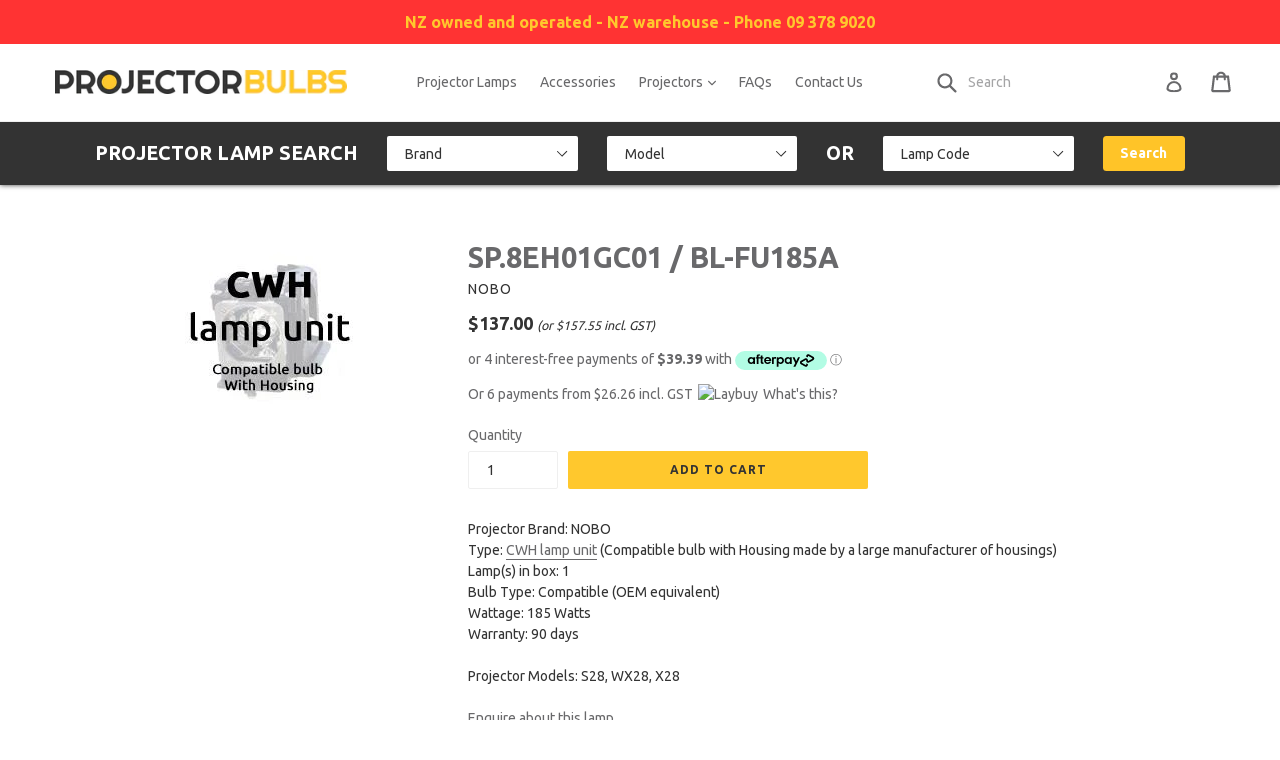

--- FILE ---
content_type: text/html; charset=utf-8
request_url: https://www.projectorbulbs.co.nz/products/cwh-9993-nobo
body_size: 25485
content:
<!doctype html>
<!--[if IE 9]> <html class="ie9 no-js" lang="en"> <![endif]-->
<!--[if (gt IE 9)|!(IE)]><!--> <html class="no-js" lang="en"> <!--<![endif]-->
<head>
<!-- Google Tag Manager -->
<script>(function(w,d,s,l,i){w[l]=w[l]||[];w[l].push({'gtm.start':
new Date().getTime(),event:'gtm.js'});var f=d.getElementsByTagName(s)[0],
j=d.createElement(s),dl=l!='dataLayer'?'&l='+l:'';j.async=true;j.src=
'https://www.googletagmanager.com/gtm.js?id='+i+dl;f.parentNode.insertBefore(j,f);
})(window,document,'script','dataLayer','GTM-56K3DRL');</script>
<!-- End Google Tag Manager -->
  <meta charset="utf-8">
  <meta http-equiv="X-UA-Compatible" content="IE=edge,chrome=1">
  <meta name="viewport" content="width=device-width,initial-scale=1">
  <meta name="theme-color" content="#ffc82d">
  <link rel="canonical" href="https://www.projectorbulbs.co.nz/products/cwh-9993-nobo">
  
  

  
    <link rel="shortcut icon" href="//www.projectorbulbs.co.nz/cdn/shop/files/favicon_32x32.jpg?v=1613173849" type="image/png">
  

  
  <title>
    NOBO SP.8EH01GC01 / BL-FU185A CWH (compatible) Projector Lamp unit
    
    
    
      &ndash; Projector Bulbs
    
  </title>

  
    <meta name="description" content="CWH (compatible) Projector Lamp Unit for Projector NOBO S28, WX28, X28">
  

  <!-- /snippets/social-meta-tags.liquid -->
<meta property="og:site_name" content="Projector Bulbs">
<meta property="og:url" content="https://www.projectorbulbs.co.nz/products/cwh-9993-nobo">
<meta property="og:title" content="SP.8EH01GC01 / BL-FU185A">
<meta property="og:type" content="product">
<meta property="og:description" content="CWH (compatible) Projector Lamp Unit for Projector NOBO S28, WX28, X28"><meta property="og:price:amount" content="137.00">
  <meta property="og:price:currency" content="NZD"><meta property="og:image" content="http://www.projectorbulbs.co.nz/cdn/shop/products/CWH_lamp_unit_7fdfd144-8312-46ec-983a-b6f41b14eb7e_1024x1024.jpg?v=1594959440">
<meta property="og:image:secure_url" content="https://www.projectorbulbs.co.nz/cdn/shop/products/CWH_lamp_unit_7fdfd144-8312-46ec-983a-b6f41b14eb7e_1024x1024.jpg?v=1594959440">

<meta name="twitter:site" content="@">
<meta name="twitter:card" content="summary_large_image">
<meta name="twitter:title" content="SP.8EH01GC01 / BL-FU185A">
<meta name="twitter:description" content="CWH (compatible) Projector Lamp Unit for Projector NOBO S28, WX28, X28">


  <link href="//www.projectorbulbs.co.nz/cdn/shop/t/13/assets/theme.scss.css?v=62213305591977841691767763085" rel="stylesheet" type="text/css" media="all" />
  <link href="//www.projectorbulbs.co.nz/cdn/shop/t/13/assets/styles.scss.css?v=149910997926946472851526856449" rel="stylesheet" type="text/css" media="all" />
  

  <link href="//fonts.googleapis.com/css?family=Ubuntu:400,700" rel="stylesheet" type="text/css" media="all" />


  


  

  <script>
    var theme = {
      strings: {
        addToCart: "Add to cart",
        soldOut: "Ask for lead time",
        unavailable: "Unavailable",
        showMore: "Show More",
        showLess: "Show Less",
        addressError: "Error looking up that address",
        addressNoResults: "No results for that address",
        addressQueryLimit: "You have exceeded the Google API usage limit. Consider upgrading to a \u003ca href=\"https:\/\/developers.google.com\/maps\/premium\/usage-limits\"\u003ePremium Plan\u003c\/a\u003e.",
        authError: "There was a problem authenticating your Google Maps account."
      },
      moneyFormat: "${{amount}}"
    }

    document.documentElement.className = document.documentElement.className.replace('no-js', 'js');
  </script>

  <!--[if (lte IE 9) ]><script src="//www.projectorbulbs.co.nz/cdn/shop/t/13/assets/match-media.min.js?v=22265819453975888031526856443" type="text/javascript"></script><![endif]-->

  

  <!--[if (gt IE 9)|!(IE)]><!--><script src="//www.projectorbulbs.co.nz/cdn/shop/t/13/assets/lazysizes.js?v=68441465964607740661526856443" async="async"></script><!--<![endif]-->
  <!--[if lte IE 9]><script src="//www.projectorbulbs.co.nz/cdn/shop/t/13/assets/lazysizes.min.js?v=328"></script><![endif]-->

  <!--[if (gt IE 9)|!(IE)]><!--><script src="//www.projectorbulbs.co.nz/cdn/shop/t/13/assets/vendor.js?v=136118274122071307521526856445" defer="defer"></script><!--<![endif]-->
  <!--[if lte IE 9]><script src="//www.projectorbulbs.co.nz/cdn/shop/t/13/assets/vendor.js?v=136118274122071307521526856445"></script><![endif]-->

  <!--[if (gt IE 9)|!(IE)]><!--><script src="//www.projectorbulbs.co.nz/cdn/shop/t/13/assets/theme.js?v=164958696173418766591540501842" defer="defer"></script><!--<![endif]-->
  <!--[if lte IE 9]><script src="//www.projectorbulbs.co.nz/cdn/shop/t/13/assets/theme.js?v=164958696173418766591540501842"></script><![endif]-->

  <script>window.performance && window.performance.mark && window.performance.mark('shopify.content_for_header.start');</script><meta name="google-site-verification" content="ufPfPkGQVW92C52z51Ir2LdESg-I98EcUI2TiSwEsxU">
<meta id="shopify-digital-wallet" name="shopify-digital-wallet" content="/23301237/digital_wallets/dialog">
<meta name="shopify-checkout-api-token" content="825c5678b889f9c32fd708c2d388d116">
<link rel="alternate" type="application/json+oembed" href="https://www.projectorbulbs.co.nz/products/cwh-9993-nobo.oembed">
<script async="async" src="/checkouts/internal/preloads.js?locale=en-NZ"></script>
<link rel="preconnect" href="https://shop.app" crossorigin="anonymous">
<script async="async" src="https://shop.app/checkouts/internal/preloads.js?locale=en-NZ&shop_id=23301237" crossorigin="anonymous"></script>
<script id="apple-pay-shop-capabilities" type="application/json">{"shopId":23301237,"countryCode":"NZ","currencyCode":"NZD","merchantCapabilities":["supports3DS"],"merchantId":"gid:\/\/shopify\/Shop\/23301237","merchantName":"Projector Bulbs","requiredBillingContactFields":["postalAddress","email"],"requiredShippingContactFields":["postalAddress","email"],"shippingType":"shipping","supportedNetworks":["visa","masterCard"],"total":{"type":"pending","label":"Projector Bulbs","amount":"1.00"},"shopifyPaymentsEnabled":true,"supportsSubscriptions":true}</script>
<script id="shopify-features" type="application/json">{"accessToken":"825c5678b889f9c32fd708c2d388d116","betas":["rich-media-storefront-analytics"],"domain":"www.projectorbulbs.co.nz","predictiveSearch":true,"shopId":23301237,"locale":"en"}</script>
<script>var Shopify = Shopify || {};
Shopify.shop = "projector-bulbs.myshopify.com";
Shopify.locale = "en";
Shopify.currency = {"active":"NZD","rate":"1.0"};
Shopify.country = "NZ";
Shopify.theme = {"name":"Debut (with Laybuy, AfterPay, banner, accept T\u0026C)","id":12371263580,"schema_name":"Debut","schema_version":"1.6.2","theme_store_id":796,"role":"main"};
Shopify.theme.handle = "null";
Shopify.theme.style = {"id":null,"handle":null};
Shopify.cdnHost = "www.projectorbulbs.co.nz/cdn";
Shopify.routes = Shopify.routes || {};
Shopify.routes.root = "/";</script>
<script type="module">!function(o){(o.Shopify=o.Shopify||{}).modules=!0}(window);</script>
<script>!function(o){function n(){var o=[];function n(){o.push(Array.prototype.slice.apply(arguments))}return n.q=o,n}var t=o.Shopify=o.Shopify||{};t.loadFeatures=n(),t.autoloadFeatures=n()}(window);</script>
<script>
  window.ShopifyPay = window.ShopifyPay || {};
  window.ShopifyPay.apiHost = "shop.app\/pay";
  window.ShopifyPay.redirectState = null;
</script>
<script id="shop-js-analytics" type="application/json">{"pageType":"product"}</script>
<script defer="defer" async type="module" src="//www.projectorbulbs.co.nz/cdn/shopifycloud/shop-js/modules/v2/client.init-shop-cart-sync_BT-GjEfc.en.esm.js"></script>
<script defer="defer" async type="module" src="//www.projectorbulbs.co.nz/cdn/shopifycloud/shop-js/modules/v2/chunk.common_D58fp_Oc.esm.js"></script>
<script defer="defer" async type="module" src="//www.projectorbulbs.co.nz/cdn/shopifycloud/shop-js/modules/v2/chunk.modal_xMitdFEc.esm.js"></script>
<script type="module">
  await import("//www.projectorbulbs.co.nz/cdn/shopifycloud/shop-js/modules/v2/client.init-shop-cart-sync_BT-GjEfc.en.esm.js");
await import("//www.projectorbulbs.co.nz/cdn/shopifycloud/shop-js/modules/v2/chunk.common_D58fp_Oc.esm.js");
await import("//www.projectorbulbs.co.nz/cdn/shopifycloud/shop-js/modules/v2/chunk.modal_xMitdFEc.esm.js");

  window.Shopify.SignInWithShop?.initShopCartSync?.({"fedCMEnabled":true,"windoidEnabled":true});

</script>
<script>
  window.Shopify = window.Shopify || {};
  if (!window.Shopify.featureAssets) window.Shopify.featureAssets = {};
  window.Shopify.featureAssets['shop-js'] = {"shop-cart-sync":["modules/v2/client.shop-cart-sync_DZOKe7Ll.en.esm.js","modules/v2/chunk.common_D58fp_Oc.esm.js","modules/v2/chunk.modal_xMitdFEc.esm.js"],"init-fed-cm":["modules/v2/client.init-fed-cm_B6oLuCjv.en.esm.js","modules/v2/chunk.common_D58fp_Oc.esm.js","modules/v2/chunk.modal_xMitdFEc.esm.js"],"shop-cash-offers":["modules/v2/client.shop-cash-offers_D2sdYoxE.en.esm.js","modules/v2/chunk.common_D58fp_Oc.esm.js","modules/v2/chunk.modal_xMitdFEc.esm.js"],"shop-login-button":["modules/v2/client.shop-login-button_QeVjl5Y3.en.esm.js","modules/v2/chunk.common_D58fp_Oc.esm.js","modules/v2/chunk.modal_xMitdFEc.esm.js"],"pay-button":["modules/v2/client.pay-button_DXTOsIq6.en.esm.js","modules/v2/chunk.common_D58fp_Oc.esm.js","modules/v2/chunk.modal_xMitdFEc.esm.js"],"shop-button":["modules/v2/client.shop-button_DQZHx9pm.en.esm.js","modules/v2/chunk.common_D58fp_Oc.esm.js","modules/v2/chunk.modal_xMitdFEc.esm.js"],"avatar":["modules/v2/client.avatar_BTnouDA3.en.esm.js"],"init-windoid":["modules/v2/client.init-windoid_CR1B-cfM.en.esm.js","modules/v2/chunk.common_D58fp_Oc.esm.js","modules/v2/chunk.modal_xMitdFEc.esm.js"],"init-shop-for-new-customer-accounts":["modules/v2/client.init-shop-for-new-customer-accounts_C_vY_xzh.en.esm.js","modules/v2/client.shop-login-button_QeVjl5Y3.en.esm.js","modules/v2/chunk.common_D58fp_Oc.esm.js","modules/v2/chunk.modal_xMitdFEc.esm.js"],"init-shop-email-lookup-coordinator":["modules/v2/client.init-shop-email-lookup-coordinator_BI7n9ZSv.en.esm.js","modules/v2/chunk.common_D58fp_Oc.esm.js","modules/v2/chunk.modal_xMitdFEc.esm.js"],"init-shop-cart-sync":["modules/v2/client.init-shop-cart-sync_BT-GjEfc.en.esm.js","modules/v2/chunk.common_D58fp_Oc.esm.js","modules/v2/chunk.modal_xMitdFEc.esm.js"],"shop-toast-manager":["modules/v2/client.shop-toast-manager_DiYdP3xc.en.esm.js","modules/v2/chunk.common_D58fp_Oc.esm.js","modules/v2/chunk.modal_xMitdFEc.esm.js"],"init-customer-accounts":["modules/v2/client.init-customer-accounts_D9ZNqS-Q.en.esm.js","modules/v2/client.shop-login-button_QeVjl5Y3.en.esm.js","modules/v2/chunk.common_D58fp_Oc.esm.js","modules/v2/chunk.modal_xMitdFEc.esm.js"],"init-customer-accounts-sign-up":["modules/v2/client.init-customer-accounts-sign-up_iGw4briv.en.esm.js","modules/v2/client.shop-login-button_QeVjl5Y3.en.esm.js","modules/v2/chunk.common_D58fp_Oc.esm.js","modules/v2/chunk.modal_xMitdFEc.esm.js"],"shop-follow-button":["modules/v2/client.shop-follow-button_CqMgW2wH.en.esm.js","modules/v2/chunk.common_D58fp_Oc.esm.js","modules/v2/chunk.modal_xMitdFEc.esm.js"],"checkout-modal":["modules/v2/client.checkout-modal_xHeaAweL.en.esm.js","modules/v2/chunk.common_D58fp_Oc.esm.js","modules/v2/chunk.modal_xMitdFEc.esm.js"],"shop-login":["modules/v2/client.shop-login_D91U-Q7h.en.esm.js","modules/v2/chunk.common_D58fp_Oc.esm.js","modules/v2/chunk.modal_xMitdFEc.esm.js"],"lead-capture":["modules/v2/client.lead-capture_BJmE1dJe.en.esm.js","modules/v2/chunk.common_D58fp_Oc.esm.js","modules/v2/chunk.modal_xMitdFEc.esm.js"],"payment-terms":["modules/v2/client.payment-terms_Ci9AEqFq.en.esm.js","modules/v2/chunk.common_D58fp_Oc.esm.js","modules/v2/chunk.modal_xMitdFEc.esm.js"]};
</script>
<script>(function() {
  var isLoaded = false;
  function asyncLoad() {
    if (isLoaded) return;
    isLoaded = true;
    var urls = ["\/\/livesearch.okasconcepts.com\/js\/livesearch.init.min.js?v=2\u0026shop=projector-bulbs.myshopify.com","\/\/shopify.privy.com\/widget.js?shop=projector-bulbs.myshopify.com","https:\/\/sales-notification-cdn.makeprosimp.com\/v1\/published\/37939\/f63ffcbff105476babe9a064114c5a36\/56\/app.js?v=1\u0026shop=projector-bulbs.myshopify.com"];
    for (var i = 0; i < urls.length; i++) {
      var s = document.createElement('script');
      s.type = 'text/javascript';
      s.async = true;
      s.src = urls[i];
      var x = document.getElementsByTagName('script')[0];
      x.parentNode.insertBefore(s, x);
    }
  };
  if(window.attachEvent) {
    window.attachEvent('onload', asyncLoad);
  } else {
    window.addEventListener('load', asyncLoad, false);
  }
})();</script>
<script id="__st">var __st={"a":23301237,"offset":46800,"reqid":"d81c93cd-2fb0-492e-88a3-061da6b80444-1769101881","pageurl":"www.projectorbulbs.co.nz\/products\/cwh-9993-nobo","u":"75692fba968d","p":"product","rtyp":"product","rid":1422200963127};</script>
<script>window.ShopifyPaypalV4VisibilityTracking = true;</script>
<script id="captcha-bootstrap">!function(){'use strict';const t='contact',e='account',n='new_comment',o=[[t,t],['blogs',n],['comments',n],[t,'customer']],c=[[e,'customer_login'],[e,'guest_login'],[e,'recover_customer_password'],[e,'create_customer']],r=t=>t.map((([t,e])=>`form[action*='/${t}']:not([data-nocaptcha='true']) input[name='form_type'][value='${e}']`)).join(','),a=t=>()=>t?[...document.querySelectorAll(t)].map((t=>t.form)):[];function s(){const t=[...o],e=r(t);return a(e)}const i='password',u='form_key',d=['recaptcha-v3-token','g-recaptcha-response','h-captcha-response',i],f=()=>{try{return window.sessionStorage}catch{return}},m='__shopify_v',_=t=>t.elements[u];function p(t,e,n=!1){try{const o=window.sessionStorage,c=JSON.parse(o.getItem(e)),{data:r}=function(t){const{data:e,action:n}=t;return t[m]||n?{data:e,action:n}:{data:t,action:n}}(c);for(const[e,n]of Object.entries(r))t.elements[e]&&(t.elements[e].value=n);n&&o.removeItem(e)}catch(o){console.error('form repopulation failed',{error:o})}}const l='form_type',E='cptcha';function T(t){t.dataset[E]=!0}const w=window,h=w.document,L='Shopify',v='ce_forms',y='captcha';let A=!1;((t,e)=>{const n=(g='f06e6c50-85a8-45c8-87d0-21a2b65856fe',I='https://cdn.shopify.com/shopifycloud/storefront-forms-hcaptcha/ce_storefront_forms_captcha_hcaptcha.v1.5.2.iife.js',D={infoText:'Protected by hCaptcha',privacyText:'Privacy',termsText:'Terms'},(t,e,n)=>{const o=w[L][v],c=o.bindForm;if(c)return c(t,g,e,D).then(n);var r;o.q.push([[t,g,e,D],n]),r=I,A||(h.body.append(Object.assign(h.createElement('script'),{id:'captcha-provider',async:!0,src:r})),A=!0)});var g,I,D;w[L]=w[L]||{},w[L][v]=w[L][v]||{},w[L][v].q=[],w[L][y]=w[L][y]||{},w[L][y].protect=function(t,e){n(t,void 0,e),T(t)},Object.freeze(w[L][y]),function(t,e,n,w,h,L){const[v,y,A,g]=function(t,e,n){const i=e?o:[],u=t?c:[],d=[...i,...u],f=r(d),m=r(i),_=r(d.filter((([t,e])=>n.includes(e))));return[a(f),a(m),a(_),s()]}(w,h,L),I=t=>{const e=t.target;return e instanceof HTMLFormElement?e:e&&e.form},D=t=>v().includes(t);t.addEventListener('submit',(t=>{const e=I(t);if(!e)return;const n=D(e)&&!e.dataset.hcaptchaBound&&!e.dataset.recaptchaBound,o=_(e),c=g().includes(e)&&(!o||!o.value);(n||c)&&t.preventDefault(),c&&!n&&(function(t){try{if(!f())return;!function(t){const e=f();if(!e)return;const n=_(t);if(!n)return;const o=n.value;o&&e.removeItem(o)}(t);const e=Array.from(Array(32),(()=>Math.random().toString(36)[2])).join('');!function(t,e){_(t)||t.append(Object.assign(document.createElement('input'),{type:'hidden',name:u})),t.elements[u].value=e}(t,e),function(t,e){const n=f();if(!n)return;const o=[...t.querySelectorAll(`input[type='${i}']`)].map((({name:t})=>t)),c=[...d,...o],r={};for(const[a,s]of new FormData(t).entries())c.includes(a)||(r[a]=s);n.setItem(e,JSON.stringify({[m]:1,action:t.action,data:r}))}(t,e)}catch(e){console.error('failed to persist form',e)}}(e),e.submit())}));const S=(t,e)=>{t&&!t.dataset[E]&&(n(t,e.some((e=>e===t))),T(t))};for(const o of['focusin','change'])t.addEventListener(o,(t=>{const e=I(t);D(e)&&S(e,y())}));const B=e.get('form_key'),M=e.get(l),P=B&&M;t.addEventListener('DOMContentLoaded',(()=>{const t=y();if(P)for(const e of t)e.elements[l].value===M&&p(e,B);[...new Set([...A(),...v().filter((t=>'true'===t.dataset.shopifyCaptcha))])].forEach((e=>S(e,t)))}))}(h,new URLSearchParams(w.location.search),n,t,e,['guest_login'])})(!0,!0)}();</script>
<script integrity="sha256-4kQ18oKyAcykRKYeNunJcIwy7WH5gtpwJnB7kiuLZ1E=" data-source-attribution="shopify.loadfeatures" defer="defer" src="//www.projectorbulbs.co.nz/cdn/shopifycloud/storefront/assets/storefront/load_feature-a0a9edcb.js" crossorigin="anonymous"></script>
<script crossorigin="anonymous" defer="defer" src="//www.projectorbulbs.co.nz/cdn/shopifycloud/storefront/assets/shopify_pay/storefront-65b4c6d7.js?v=20250812"></script>
<script data-source-attribution="shopify.dynamic_checkout.dynamic.init">var Shopify=Shopify||{};Shopify.PaymentButton=Shopify.PaymentButton||{isStorefrontPortableWallets:!0,init:function(){window.Shopify.PaymentButton.init=function(){};var t=document.createElement("script");t.src="https://www.projectorbulbs.co.nz/cdn/shopifycloud/portable-wallets/latest/portable-wallets.en.js",t.type="module",document.head.appendChild(t)}};
</script>
<script data-source-attribution="shopify.dynamic_checkout.buyer_consent">
  function portableWalletsHideBuyerConsent(e){var t=document.getElementById("shopify-buyer-consent"),n=document.getElementById("shopify-subscription-policy-button");t&&n&&(t.classList.add("hidden"),t.setAttribute("aria-hidden","true"),n.removeEventListener("click",e))}function portableWalletsShowBuyerConsent(e){var t=document.getElementById("shopify-buyer-consent"),n=document.getElementById("shopify-subscription-policy-button");t&&n&&(t.classList.remove("hidden"),t.removeAttribute("aria-hidden"),n.addEventListener("click",e))}window.Shopify?.PaymentButton&&(window.Shopify.PaymentButton.hideBuyerConsent=portableWalletsHideBuyerConsent,window.Shopify.PaymentButton.showBuyerConsent=portableWalletsShowBuyerConsent);
</script>
<script data-source-attribution="shopify.dynamic_checkout.cart.bootstrap">document.addEventListener("DOMContentLoaded",(function(){function t(){return document.querySelector("shopify-accelerated-checkout-cart, shopify-accelerated-checkout")}if(t())Shopify.PaymentButton.init();else{new MutationObserver((function(e,n){t()&&(Shopify.PaymentButton.init(),n.disconnect())})).observe(document.body,{childList:!0,subtree:!0})}}));
</script>
<link id="shopify-accelerated-checkout-styles" rel="stylesheet" media="screen" href="https://www.projectorbulbs.co.nz/cdn/shopifycloud/portable-wallets/latest/accelerated-checkout-backwards-compat.css" crossorigin="anonymous">
<style id="shopify-accelerated-checkout-cart">
        #shopify-buyer-consent {
  margin-top: 1em;
  display: inline-block;
  width: 100%;
}

#shopify-buyer-consent.hidden {
  display: none;
}

#shopify-subscription-policy-button {
  background: none;
  border: none;
  padding: 0;
  text-decoration: underline;
  font-size: inherit;
  cursor: pointer;
}

#shopify-subscription-policy-button::before {
  box-shadow: none;
}

      </style>

<script>window.performance && window.performance.mark && window.performance.mark('shopify.content_for_header.end');</script>

  <script src="https://ajax.googleapis.com/ajax/libs/jquery/3.2.1/jquery.min.js"></script>

<link href="https://monorail-edge.shopifysvc.com" rel="dns-prefetch">
<script>(function(){if ("sendBeacon" in navigator && "performance" in window) {try {var session_token_from_headers = performance.getEntriesByType('navigation')[0].serverTiming.find(x => x.name == '_s').description;} catch {var session_token_from_headers = undefined;}var session_cookie_matches = document.cookie.match(/_shopify_s=([^;]*)/);var session_token_from_cookie = session_cookie_matches && session_cookie_matches.length === 2 ? session_cookie_matches[1] : "";var session_token = session_token_from_headers || session_token_from_cookie || "";function handle_abandonment_event(e) {var entries = performance.getEntries().filter(function(entry) {return /monorail-edge.shopifysvc.com/.test(entry.name);});if (!window.abandonment_tracked && entries.length === 0) {window.abandonment_tracked = true;var currentMs = Date.now();var navigation_start = performance.timing.navigationStart;var payload = {shop_id: 23301237,url: window.location.href,navigation_start,duration: currentMs - navigation_start,session_token,page_type: "product"};window.navigator.sendBeacon("https://monorail-edge.shopifysvc.com/v1/produce", JSON.stringify({schema_id: "online_store_buyer_site_abandonment/1.1",payload: payload,metadata: {event_created_at_ms: currentMs,event_sent_at_ms: currentMs}}));}}window.addEventListener('pagehide', handle_abandonment_event);}}());</script>
<script id="web-pixels-manager-setup">(function e(e,d,r,n,o){if(void 0===o&&(o={}),!Boolean(null===(a=null===(i=window.Shopify)||void 0===i?void 0:i.analytics)||void 0===a?void 0:a.replayQueue)){var i,a;window.Shopify=window.Shopify||{};var t=window.Shopify;t.analytics=t.analytics||{};var s=t.analytics;s.replayQueue=[],s.publish=function(e,d,r){return s.replayQueue.push([e,d,r]),!0};try{self.performance.mark("wpm:start")}catch(e){}var l=function(){var e={modern:/Edge?\/(1{2}[4-9]|1[2-9]\d|[2-9]\d{2}|\d{4,})\.\d+(\.\d+|)|Firefox\/(1{2}[4-9]|1[2-9]\d|[2-9]\d{2}|\d{4,})\.\d+(\.\d+|)|Chrom(ium|e)\/(9{2}|\d{3,})\.\d+(\.\d+|)|(Maci|X1{2}).+ Version\/(15\.\d+|(1[6-9]|[2-9]\d|\d{3,})\.\d+)([,.]\d+|)( \(\w+\)|)( Mobile\/\w+|) Safari\/|Chrome.+OPR\/(9{2}|\d{3,})\.\d+\.\d+|(CPU[ +]OS|iPhone[ +]OS|CPU[ +]iPhone|CPU IPhone OS|CPU iPad OS)[ +]+(15[._]\d+|(1[6-9]|[2-9]\d|\d{3,})[._]\d+)([._]\d+|)|Android:?[ /-](13[3-9]|1[4-9]\d|[2-9]\d{2}|\d{4,})(\.\d+|)(\.\d+|)|Android.+Firefox\/(13[5-9]|1[4-9]\d|[2-9]\d{2}|\d{4,})\.\d+(\.\d+|)|Android.+Chrom(ium|e)\/(13[3-9]|1[4-9]\d|[2-9]\d{2}|\d{4,})\.\d+(\.\d+|)|SamsungBrowser\/([2-9]\d|\d{3,})\.\d+/,legacy:/Edge?\/(1[6-9]|[2-9]\d|\d{3,})\.\d+(\.\d+|)|Firefox\/(5[4-9]|[6-9]\d|\d{3,})\.\d+(\.\d+|)|Chrom(ium|e)\/(5[1-9]|[6-9]\d|\d{3,})\.\d+(\.\d+|)([\d.]+$|.*Safari\/(?![\d.]+ Edge\/[\d.]+$))|(Maci|X1{2}).+ Version\/(10\.\d+|(1[1-9]|[2-9]\d|\d{3,})\.\d+)([,.]\d+|)( \(\w+\)|)( Mobile\/\w+|) Safari\/|Chrome.+OPR\/(3[89]|[4-9]\d|\d{3,})\.\d+\.\d+|(CPU[ +]OS|iPhone[ +]OS|CPU[ +]iPhone|CPU IPhone OS|CPU iPad OS)[ +]+(10[._]\d+|(1[1-9]|[2-9]\d|\d{3,})[._]\d+)([._]\d+|)|Android:?[ /-](13[3-9]|1[4-9]\d|[2-9]\d{2}|\d{4,})(\.\d+|)(\.\d+|)|Mobile Safari.+OPR\/([89]\d|\d{3,})\.\d+\.\d+|Android.+Firefox\/(13[5-9]|1[4-9]\d|[2-9]\d{2}|\d{4,})\.\d+(\.\d+|)|Android.+Chrom(ium|e)\/(13[3-9]|1[4-9]\d|[2-9]\d{2}|\d{4,})\.\d+(\.\d+|)|Android.+(UC? ?Browser|UCWEB|U3)[ /]?(15\.([5-9]|\d{2,})|(1[6-9]|[2-9]\d|\d{3,})\.\d+)\.\d+|SamsungBrowser\/(5\.\d+|([6-9]|\d{2,})\.\d+)|Android.+MQ{2}Browser\/(14(\.(9|\d{2,})|)|(1[5-9]|[2-9]\d|\d{3,})(\.\d+|))(\.\d+|)|K[Aa][Ii]OS\/(3\.\d+|([4-9]|\d{2,})\.\d+)(\.\d+|)/},d=e.modern,r=e.legacy,n=navigator.userAgent;return n.match(d)?"modern":n.match(r)?"legacy":"unknown"}(),u="modern"===l?"modern":"legacy",c=(null!=n?n:{modern:"",legacy:""})[u],f=function(e){return[e.baseUrl,"/wpm","/b",e.hashVersion,"modern"===e.buildTarget?"m":"l",".js"].join("")}({baseUrl:d,hashVersion:r,buildTarget:u}),m=function(e){var d=e.version,r=e.bundleTarget,n=e.surface,o=e.pageUrl,i=e.monorailEndpoint;return{emit:function(e){var a=e.status,t=e.errorMsg,s=(new Date).getTime(),l=JSON.stringify({metadata:{event_sent_at_ms:s},events:[{schema_id:"web_pixels_manager_load/3.1",payload:{version:d,bundle_target:r,page_url:o,status:a,surface:n,error_msg:t},metadata:{event_created_at_ms:s}}]});if(!i)return console&&console.warn&&console.warn("[Web Pixels Manager] No Monorail endpoint provided, skipping logging."),!1;try{return self.navigator.sendBeacon.bind(self.navigator)(i,l)}catch(e){}var u=new XMLHttpRequest;try{return u.open("POST",i,!0),u.setRequestHeader("Content-Type","text/plain"),u.send(l),!0}catch(e){return console&&console.warn&&console.warn("[Web Pixels Manager] Got an unhandled error while logging to Monorail."),!1}}}}({version:r,bundleTarget:l,surface:e.surface,pageUrl:self.location.href,monorailEndpoint:e.monorailEndpoint});try{o.browserTarget=l,function(e){var d=e.src,r=e.async,n=void 0===r||r,o=e.onload,i=e.onerror,a=e.sri,t=e.scriptDataAttributes,s=void 0===t?{}:t,l=document.createElement("script"),u=document.querySelector("head"),c=document.querySelector("body");if(l.async=n,l.src=d,a&&(l.integrity=a,l.crossOrigin="anonymous"),s)for(var f in s)if(Object.prototype.hasOwnProperty.call(s,f))try{l.dataset[f]=s[f]}catch(e){}if(o&&l.addEventListener("load",o),i&&l.addEventListener("error",i),u)u.appendChild(l);else{if(!c)throw new Error("Did not find a head or body element to append the script");c.appendChild(l)}}({src:f,async:!0,onload:function(){if(!function(){var e,d;return Boolean(null===(d=null===(e=window.Shopify)||void 0===e?void 0:e.analytics)||void 0===d?void 0:d.initialized)}()){var d=window.webPixelsManager.init(e)||void 0;if(d){var r=window.Shopify.analytics;r.replayQueue.forEach((function(e){var r=e[0],n=e[1],o=e[2];d.publishCustomEvent(r,n,o)})),r.replayQueue=[],r.publish=d.publishCustomEvent,r.visitor=d.visitor,r.initialized=!0}}},onerror:function(){return m.emit({status:"failed",errorMsg:"".concat(f," has failed to load")})},sri:function(e){var d=/^sha384-[A-Za-z0-9+/=]+$/;return"string"==typeof e&&d.test(e)}(c)?c:"",scriptDataAttributes:o}),m.emit({status:"loading"})}catch(e){m.emit({status:"failed",errorMsg:(null==e?void 0:e.message)||"Unknown error"})}}})({shopId: 23301237,storefrontBaseUrl: "https://www.projectorbulbs.co.nz",extensionsBaseUrl: "https://extensions.shopifycdn.com/cdn/shopifycloud/web-pixels-manager",monorailEndpoint: "https://monorail-edge.shopifysvc.com/unstable/produce_batch",surface: "storefront-renderer",enabledBetaFlags: ["2dca8a86"],webPixelsConfigList: [{"id":"387448947","configuration":"{\"config\":\"{\\\"pixel_id\\\":\\\"G-VF1501C5BE\\\",\\\"target_country\\\":\\\"NZ\\\",\\\"gtag_events\\\":[{\\\"type\\\":\\\"begin_checkout\\\",\\\"action_label\\\":\\\"G-VF1501C5BE\\\"},{\\\"type\\\":\\\"search\\\",\\\"action_label\\\":\\\"G-VF1501C5BE\\\"},{\\\"type\\\":\\\"view_item\\\",\\\"action_label\\\":[\\\"G-VF1501C5BE\\\",\\\"MC-04TBDXJ31W\\\"]},{\\\"type\\\":\\\"purchase\\\",\\\"action_label\\\":[\\\"G-VF1501C5BE\\\",\\\"MC-04TBDXJ31W\\\"]},{\\\"type\\\":\\\"page_view\\\",\\\"action_label\\\":[\\\"G-VF1501C5BE\\\",\\\"MC-04TBDXJ31W\\\"]},{\\\"type\\\":\\\"add_payment_info\\\",\\\"action_label\\\":\\\"G-VF1501C5BE\\\"},{\\\"type\\\":\\\"add_to_cart\\\",\\\"action_label\\\":\\\"G-VF1501C5BE\\\"}],\\\"enable_monitoring_mode\\\":false}\"}","eventPayloadVersion":"v1","runtimeContext":"OPEN","scriptVersion":"b2a88bafab3e21179ed38636efcd8a93","type":"APP","apiClientId":1780363,"privacyPurposes":[],"dataSharingAdjustments":{"protectedCustomerApprovalScopes":["read_customer_address","read_customer_email","read_customer_name","read_customer_personal_data","read_customer_phone"]}},{"id":"100532339","eventPayloadVersion":"v1","runtimeContext":"LAX","scriptVersion":"1","type":"CUSTOM","privacyPurposes":["ANALYTICS"],"name":"Google Analytics tag (migrated)"},{"id":"shopify-app-pixel","configuration":"{}","eventPayloadVersion":"v1","runtimeContext":"STRICT","scriptVersion":"0450","apiClientId":"shopify-pixel","type":"APP","privacyPurposes":["ANALYTICS","MARKETING"]},{"id":"shopify-custom-pixel","eventPayloadVersion":"v1","runtimeContext":"LAX","scriptVersion":"0450","apiClientId":"shopify-pixel","type":"CUSTOM","privacyPurposes":["ANALYTICS","MARKETING"]}],isMerchantRequest: false,initData: {"shop":{"name":"Projector Bulbs","paymentSettings":{"currencyCode":"NZD"},"myshopifyDomain":"projector-bulbs.myshopify.com","countryCode":"NZ","storefrontUrl":"https:\/\/www.projectorbulbs.co.nz"},"customer":null,"cart":null,"checkout":null,"productVariants":[{"price":{"amount":137.0,"currencyCode":"NZD"},"product":{"title":"SP.8EH01GC01 \/ BL-FU185A","vendor":"NOBO","id":"1422200963127","untranslatedTitle":"SP.8EH01GC01 \/ BL-FU185A","url":"\/products\/cwh-9993-nobo","type":"CWH"},"id":"12790273605687","image":{"src":"\/\/www.projectorbulbs.co.nz\/cdn\/shop\/products\/CWH_lamp_unit_7fdfd144-8312-46ec-983a-b6f41b14eb7e.jpg?v=1594959440"},"sku":"SP.8EH01GC01 \/ BL-FU185A CWH B-NOB","title":"Default Title","untranslatedTitle":"Default Title"}],"purchasingCompany":null},},"https://www.projectorbulbs.co.nz/cdn","fcfee988w5aeb613cpc8e4bc33m6693e112",{"modern":"","legacy":""},{"shopId":"23301237","storefrontBaseUrl":"https:\/\/www.projectorbulbs.co.nz","extensionBaseUrl":"https:\/\/extensions.shopifycdn.com\/cdn\/shopifycloud\/web-pixels-manager","surface":"storefront-renderer","enabledBetaFlags":"[\"2dca8a86\"]","isMerchantRequest":"false","hashVersion":"fcfee988w5aeb613cpc8e4bc33m6693e112","publish":"custom","events":"[[\"page_viewed\",{}],[\"product_viewed\",{\"productVariant\":{\"price\":{\"amount\":137.0,\"currencyCode\":\"NZD\"},\"product\":{\"title\":\"SP.8EH01GC01 \/ BL-FU185A\",\"vendor\":\"NOBO\",\"id\":\"1422200963127\",\"untranslatedTitle\":\"SP.8EH01GC01 \/ BL-FU185A\",\"url\":\"\/products\/cwh-9993-nobo\",\"type\":\"CWH\"},\"id\":\"12790273605687\",\"image\":{\"src\":\"\/\/www.projectorbulbs.co.nz\/cdn\/shop\/products\/CWH_lamp_unit_7fdfd144-8312-46ec-983a-b6f41b14eb7e.jpg?v=1594959440\"},\"sku\":\"SP.8EH01GC01 \/ BL-FU185A CWH B-NOB\",\"title\":\"Default Title\",\"untranslatedTitle\":\"Default Title\"}}]]"});</script><script>
  window.ShopifyAnalytics = window.ShopifyAnalytics || {};
  window.ShopifyAnalytics.meta = window.ShopifyAnalytics.meta || {};
  window.ShopifyAnalytics.meta.currency = 'NZD';
  var meta = {"product":{"id":1422200963127,"gid":"gid:\/\/shopify\/Product\/1422200963127","vendor":"NOBO","type":"CWH","handle":"cwh-9993-nobo","variants":[{"id":12790273605687,"price":13700,"name":"SP.8EH01GC01 \/ BL-FU185A","public_title":null,"sku":"SP.8EH01GC01 \/ BL-FU185A CWH B-NOB"}],"remote":false},"page":{"pageType":"product","resourceType":"product","resourceId":1422200963127,"requestId":"d81c93cd-2fb0-492e-88a3-061da6b80444-1769101881"}};
  for (var attr in meta) {
    window.ShopifyAnalytics.meta[attr] = meta[attr];
  }
</script>
<script class="analytics">
  (function () {
    var customDocumentWrite = function(content) {
      var jquery = null;

      if (window.jQuery) {
        jquery = window.jQuery;
      } else if (window.Checkout && window.Checkout.$) {
        jquery = window.Checkout.$;
      }

      if (jquery) {
        jquery('body').append(content);
      }
    };

    var hasLoggedConversion = function(token) {
      if (token) {
        return document.cookie.indexOf('loggedConversion=' + token) !== -1;
      }
      return false;
    }

    var setCookieIfConversion = function(token) {
      if (token) {
        var twoMonthsFromNow = new Date(Date.now());
        twoMonthsFromNow.setMonth(twoMonthsFromNow.getMonth() + 2);

        document.cookie = 'loggedConversion=' + token + '; expires=' + twoMonthsFromNow;
      }
    }

    var trekkie = window.ShopifyAnalytics.lib = window.trekkie = window.trekkie || [];
    if (trekkie.integrations) {
      return;
    }
    trekkie.methods = [
      'identify',
      'page',
      'ready',
      'track',
      'trackForm',
      'trackLink'
    ];
    trekkie.factory = function(method) {
      return function() {
        var args = Array.prototype.slice.call(arguments);
        args.unshift(method);
        trekkie.push(args);
        return trekkie;
      };
    };
    for (var i = 0; i < trekkie.methods.length; i++) {
      var key = trekkie.methods[i];
      trekkie[key] = trekkie.factory(key);
    }
    trekkie.load = function(config) {
      trekkie.config = config || {};
      trekkie.config.initialDocumentCookie = document.cookie;
      var first = document.getElementsByTagName('script')[0];
      var script = document.createElement('script');
      script.type = 'text/javascript';
      script.onerror = function(e) {
        var scriptFallback = document.createElement('script');
        scriptFallback.type = 'text/javascript';
        scriptFallback.onerror = function(error) {
                var Monorail = {
      produce: function produce(monorailDomain, schemaId, payload) {
        var currentMs = new Date().getTime();
        var event = {
          schema_id: schemaId,
          payload: payload,
          metadata: {
            event_created_at_ms: currentMs,
            event_sent_at_ms: currentMs
          }
        };
        return Monorail.sendRequest("https://" + monorailDomain + "/v1/produce", JSON.stringify(event));
      },
      sendRequest: function sendRequest(endpointUrl, payload) {
        // Try the sendBeacon API
        if (window && window.navigator && typeof window.navigator.sendBeacon === 'function' && typeof window.Blob === 'function' && !Monorail.isIos12()) {
          var blobData = new window.Blob([payload], {
            type: 'text/plain'
          });

          if (window.navigator.sendBeacon(endpointUrl, blobData)) {
            return true;
          } // sendBeacon was not successful

        } // XHR beacon

        var xhr = new XMLHttpRequest();

        try {
          xhr.open('POST', endpointUrl);
          xhr.setRequestHeader('Content-Type', 'text/plain');
          xhr.send(payload);
        } catch (e) {
          console.log(e);
        }

        return false;
      },
      isIos12: function isIos12() {
        return window.navigator.userAgent.lastIndexOf('iPhone; CPU iPhone OS 12_') !== -1 || window.navigator.userAgent.lastIndexOf('iPad; CPU OS 12_') !== -1;
      }
    };
    Monorail.produce('monorail-edge.shopifysvc.com',
      'trekkie_storefront_load_errors/1.1',
      {shop_id: 23301237,
      theme_id: 12371263580,
      app_name: "storefront",
      context_url: window.location.href,
      source_url: "//www.projectorbulbs.co.nz/cdn/s/trekkie.storefront.46a754ac07d08c656eb845cfbf513dd9a18d4ced.min.js"});

        };
        scriptFallback.async = true;
        scriptFallback.src = '//www.projectorbulbs.co.nz/cdn/s/trekkie.storefront.46a754ac07d08c656eb845cfbf513dd9a18d4ced.min.js';
        first.parentNode.insertBefore(scriptFallback, first);
      };
      script.async = true;
      script.src = '//www.projectorbulbs.co.nz/cdn/s/trekkie.storefront.46a754ac07d08c656eb845cfbf513dd9a18d4ced.min.js';
      first.parentNode.insertBefore(script, first);
    };
    trekkie.load(
      {"Trekkie":{"appName":"storefront","development":false,"defaultAttributes":{"shopId":23301237,"isMerchantRequest":null,"themeId":12371263580,"themeCityHash":"71434318514806911","contentLanguage":"en","currency":"NZD","eventMetadataId":"97f3bcba-1758-4bc7-95f7-b4e5712cae0c"},"isServerSideCookieWritingEnabled":true,"monorailRegion":"shop_domain","enabledBetaFlags":["65f19447"]},"Session Attribution":{},"S2S":{"facebookCapiEnabled":false,"source":"trekkie-storefront-renderer","apiClientId":580111}}
    );

    var loaded = false;
    trekkie.ready(function() {
      if (loaded) return;
      loaded = true;

      window.ShopifyAnalytics.lib = window.trekkie;

      var originalDocumentWrite = document.write;
      document.write = customDocumentWrite;
      try { window.ShopifyAnalytics.merchantGoogleAnalytics.call(this); } catch(error) {};
      document.write = originalDocumentWrite;

      window.ShopifyAnalytics.lib.page(null,{"pageType":"product","resourceType":"product","resourceId":1422200963127,"requestId":"d81c93cd-2fb0-492e-88a3-061da6b80444-1769101881","shopifyEmitted":true});

      var match = window.location.pathname.match(/checkouts\/(.+)\/(thank_you|post_purchase)/)
      var token = match? match[1]: undefined;
      if (!hasLoggedConversion(token)) {
        setCookieIfConversion(token);
        window.ShopifyAnalytics.lib.track("Viewed Product",{"currency":"NZD","variantId":12790273605687,"productId":1422200963127,"productGid":"gid:\/\/shopify\/Product\/1422200963127","name":"SP.8EH01GC01 \/ BL-FU185A","price":"137.00","sku":"SP.8EH01GC01 \/ BL-FU185A CWH B-NOB","brand":"NOBO","variant":null,"category":"CWH","nonInteraction":true,"remote":false},undefined,undefined,{"shopifyEmitted":true});
      window.ShopifyAnalytics.lib.track("monorail:\/\/trekkie_storefront_viewed_product\/1.1",{"currency":"NZD","variantId":12790273605687,"productId":1422200963127,"productGid":"gid:\/\/shopify\/Product\/1422200963127","name":"SP.8EH01GC01 \/ BL-FU185A","price":"137.00","sku":"SP.8EH01GC01 \/ BL-FU185A CWH B-NOB","brand":"NOBO","variant":null,"category":"CWH","nonInteraction":true,"remote":false,"referer":"https:\/\/www.projectorbulbs.co.nz\/products\/cwh-9993-nobo"});
      }
    });


        var eventsListenerScript = document.createElement('script');
        eventsListenerScript.async = true;
        eventsListenerScript.src = "//www.projectorbulbs.co.nz/cdn/shopifycloud/storefront/assets/shop_events_listener-3da45d37.js";
        document.getElementsByTagName('head')[0].appendChild(eventsListenerScript);

})();</script>
  <script>
  if (!window.ga || (window.ga && typeof window.ga !== 'function')) {
    window.ga = function ga() {
      (window.ga.q = window.ga.q || []).push(arguments);
      if (window.Shopify && window.Shopify.analytics && typeof window.Shopify.analytics.publish === 'function') {
        window.Shopify.analytics.publish("ga_stub_called", {}, {sendTo: "google_osp_migration"});
      }
      console.error("Shopify's Google Analytics stub called with:", Array.from(arguments), "\nSee https://help.shopify.com/manual/promoting-marketing/pixels/pixel-migration#google for more information.");
    };
    if (window.Shopify && window.Shopify.analytics && typeof window.Shopify.analytics.publish === 'function') {
      window.Shopify.analytics.publish("ga_stub_initialized", {}, {sendTo: "google_osp_migration"});
    }
  }
</script>
<script
  defer
  src="https://www.projectorbulbs.co.nz/cdn/shopifycloud/perf-kit/shopify-perf-kit-3.0.4.min.js"
  data-application="storefront-renderer"
  data-shop-id="23301237"
  data-render-region="gcp-us-central1"
  data-page-type="product"
  data-theme-instance-id="12371263580"
  data-theme-name="Debut"
  data-theme-version="1.6.2"
  data-monorail-region="shop_domain"
  data-resource-timing-sampling-rate="10"
  data-shs="true"
  data-shs-beacon="true"
  data-shs-export-with-fetch="true"
  data-shs-logs-sample-rate="1"
  data-shs-beacon-endpoint="https://www.projectorbulbs.co.nz/api/collect"
></script>
</head>

<body class="template-product">
<!-- Google Tag Manager (noscript) -->
<noscript><iframe src="https://www.googletagmanager.com/ns.html?id=GTM-56K3DRL"
height="0" width="0" style="display:none;visibility:hidden"></iframe></noscript>
<!-- End Google Tag Manager (noscript) -->
  <a class="in-page-link visually-hidden skip-link" href="#MainContent">Skip to content</a>

  <div id="SearchDrawer" class="search-bar drawer drawer--top">
    <div class="search-bar__table">
      <div class="search-bar__table-cell search-bar__form-wrapper">
        <form class="search search-bar__form" action="/search" method="get" role="search">
          <button class="search-bar__submit search__submit btn--link" type="submit">
            <svg aria-hidden="true" focusable="false" role="presentation" class="icon icon-search" viewBox="0 0 37 40"><path d="M35.6 36l-9.8-9.8c4.1-5.4 3.6-13.2-1.3-18.1-5.4-5.4-14.2-5.4-19.7 0-5.4 5.4-5.4 14.2 0 19.7 2.6 2.6 6.1 4.1 9.8 4.1 3 0 5.9-1 8.3-2.8l9.8 9.8c.4.4.9.6 1.4.6s1-.2 1.4-.6c.9-.9.9-2.1.1-2.9zm-20.9-8.2c-2.6 0-5.1-1-7-2.9-3.9-3.9-3.9-10.1 0-14C9.6 9 12.2 8 14.7 8s5.1 1 7 2.9c3.9 3.9 3.9 10.1 0 14-1.9 1.9-4.4 2.9-7 2.9z"/></svg>
            <span class="icon__fallback-text">Submit</span>
          </button>
          <input class="search__input search-bar__input" type="search" name="q" value="" placeholder="Search" aria-label="Search">
        </form>
      </div>
      <div class="search-bar__table-cell text-right">
        <button type="button" class="btn--link search-bar__close js-drawer-close">
          <svg aria-hidden="true" focusable="false" role="presentation" class="icon icon-close" viewBox="0 0 37 40"><path d="M21.3 23l11-11c.8-.8.8-2 0-2.8-.8-.8-2-.8-2.8 0l-11 11-11-11c-.8-.8-2-.8-2.8 0-.8.8-.8 2 0 2.8l11 11-11 11c-.8.8-.8 2 0 2.8.4.4.9.6 1.4.6s1-.2 1.4-.6l11-11 11 11c.4.4.9.6 1.4.6s1-.2 1.4-.6c.8-.8.8-2 0-2.8l-11-11z"/></svg>
          <span class="icon__fallback-text">Close search</span>
        </button>
      </div>
    </div>
  </div>

  <div id="shopify-section-header" class="shopify-section">
  <style>
    .notification-bar {
      background-color: #ff3333;
    }

    .notification-bar__message {
      color: #ffc82d;
    }

    
      .site-header__logo-image {
        max-width: 600px;
      }
    

    
      .site-header__logo-image {
        margin: 0;
      }
    
  </style>


<div data-section-id="header" data-section-type="header-section">
  <nav class="mobile-nav-wrapper medium-up--hide" role="navigation">
    <ul id="MobileNav" class="mobile-nav">
      
<li class="mobile-nav__item border-bottom">
          
            <a href="/pages/projector-lamps" class="mobile-nav__link">
              Projector Lamps
            </a>
          
        </li>
      
<li class="mobile-nav__item border-bottom">
          
            <a href="/pages/projector-accessories" class="mobile-nav__link">
              Accessories
            </a>
          
        </li>
      
<li class="mobile-nav__item border-bottom">
          
            <button type="button" class="btn--link js-toggle-submenu mobile-nav__link" data-target="projectors" data-level="1">
              Projectors
              <div class="mobile-nav__icon">
                <svg aria-hidden="true" focusable="false" role="presentation" class="icon icon-chevron-right" viewBox="0 0 284.49 498.98"><defs><style>.cls-1{fill:#231f20}</style></defs><path class="cls-1" d="M223.18 628.49a35 35 0 0 1-24.75-59.75L388.17 379 198.43 189.26a35 35 0 0 1 49.5-49.5l214.49 214.49a35 35 0 0 1 0 49.5L247.93 618.24a34.89 34.89 0 0 1-24.75 10.25z" transform="translate(-188.18 -129.51)"/></svg>
                <span class="icon__fallback-text">expand</span>
              </div>
            </button>
            <ul class="mobile-nav__dropdown" data-parent="projectors" data-level="2">
              <li class="mobile-nav__item border-bottom">
                <div class="mobile-nav__table">
                  <div class="mobile-nav__table-cell mobile-nav__return">
                    <button class="btn--link js-toggle-submenu mobile-nav__return-btn" type="button">
                      <svg aria-hidden="true" focusable="false" role="presentation" class="icon icon-chevron-left" viewBox="0 0 284.49 498.98"><defs><style>.cls-1{fill:#231f20}</style></defs><path class="cls-1" d="M437.67 129.51a35 35 0 0 1 24.75 59.75L272.67 379l189.75 189.74a35 35 0 1 1-49.5 49.5L198.43 403.75a35 35 0 0 1 0-49.5l214.49-214.49a34.89 34.89 0 0 1 24.75-10.25z" transform="translate(-188.18 -129.51)"/></svg>
                      <span class="icon__fallback-text">collapse</span>
                    </button>
                  </div>
                  <a href="/collections/projectors" class="mobile-nav__sublist-link mobile-nav__sublist-header">
                    Projectors
                  </a>
                </div>
              </li>

              
                

                <li class="mobile-nav__item border-bottom">
                  
                    <a href="/collections/projectors-epson" class="mobile-nav__sublist-link">
                      Epson
                    </a>
                  
                </li>
              
                

                <li class="mobile-nav__item">
                  
                    <a href="/collections/projectors-panasonic" class="mobile-nav__sublist-link">
                      Panasonic
                    </a>
                  
                </li>
              
            </ul>
          
        </li>
      
<li class="mobile-nav__item border-bottom">
          
            <a href="/pages/faqs" class="mobile-nav__link">
              FAQs
            </a>
          
        </li>
      
<li class="mobile-nav__item">
          
            <a href="/pages/contact-us" class="mobile-nav__link">
              Contact Us
            </a>
          
        </li>
      
    </ul>
  </nav>

  
    
      <style>
        .announcement-bar {
          background-color: #ff3333;
        }

        .announcement-bar--link:hover {
          

          
            
            background-color: #ff6161;
          
        }

        .announcement-bar__message {
          color: #ffc82d;
        }
      </style>

      
        <a href="/pages/about-us" class="announcement-bar announcement-bar--link">
      

        <p class="announcement-bar__message">NZ owned and operated - NZ warehouse - Phone 09 378 9020</p>

      
        </a>
      

    
  

  <header class="site-header border-bottom logo--left" role="banner">
    <div class="grid grid--no-gutters grid--table">
      

      

      <div class="grid__item small--one-half medium-up--one-quarter logo-align--left">
        
        
          <div class="h2 site-header__logo" itemscope itemtype="http://schema.org/Organization">
        
          
<a href="/" itemprop="url" class="site-header__logo-image">
              
              <img class="lazyload js"
                   src="//www.projectorbulbs.co.nz/cdn/shop/files/pb_logo_horizontal_large_8b63682a-abef-4b77-ab72-1d61f664f38b_300x300.jpg?v=1613172832"
                   data-src="//www.projectorbulbs.co.nz/cdn/shop/files/pb_logo_horizontal_large_8b63682a-abef-4b77-ab72-1d61f664f38b_{width}x.jpg?v=1613172832"
                   data-widths="[180, 360, 540, 720, 900, 1080, 1296, 1512, 1728, 2048]"
                   data-aspectratio="11.94142259414226"
                   data-sizes="auto"
                   alt="Projector Bulbs"
                   style="max-width: 600px">
              <noscript>
                
                <img src="//www.projectorbulbs.co.nz/cdn/shop/files/pb_logo_horizontal_large_8b63682a-abef-4b77-ab72-1d61f664f38b_600x.jpg?v=1613172832"
                     srcset="//www.projectorbulbs.co.nz/cdn/shop/files/pb_logo_horizontal_large_8b63682a-abef-4b77-ab72-1d61f664f38b_600x.jpg?v=1613172832 1x, //www.projectorbulbs.co.nz/cdn/shop/files/pb_logo_horizontal_large_8b63682a-abef-4b77-ab72-1d61f664f38b_600x@2x.jpg?v=1613172832 2x"
                     alt="Projector Bulbs"
                     itemprop="logo"
                     style="max-width: 600px;">
              </noscript>
            </a>
          
        
          </div>
        
      </div>

      
        <nav class="grid__item medium-up--one-half small--hide" id="AccessibleNav" role="navigation">
          <ul class="site-nav list--inline " id="SiteNav">
  
    


    
      <li >
        <a href="/pages/projector-lamps" class="site-nav__link site-nav__link--main">Projector Lamps</a>
      </li>
    
  
    


    
      <li >
        <a href="/pages/projector-accessories" class="site-nav__link site-nav__link--main">Accessories</a>
      </li>
    
  
    


    
      <li class="site-nav--has-dropdown" aria-has-popup="true" aria-controls="SiteNavLabel-projectors">
        <a href="/collections/projectors" class="site-nav__link site-nav__link--main">
          Projectors
          <svg aria-hidden="true" focusable="false" role="presentation" class="icon icon--wide icon-chevron-down" viewBox="0 0 498.98 284.49"><defs><style>.cls-1{fill:#231f20}</style></defs><path class="cls-1" d="M80.93 271.76A35 35 0 0 1 140.68 247l189.74 189.75L520.16 247a35 35 0 1 1 49.5 49.5L355.17 511a35 35 0 0 1-49.5 0L91.18 296.5a34.89 34.89 0 0 1-10.25-24.74z" transform="translate(-80.93 -236.76)"/></svg>
          <span class="visually-hidden">expand</span>
        </a>

        <div class="site-nav__dropdown" id="SiteNavLabel-projectors" aria-expanded="false">
          
            <ul>
              
                <li >
                  <a href="/collections/projectors-epson" class="site-nav__link site-nav__child-link">Epson</a>
                </li>
              
                <li >
                  <a href="/collections/projectors-panasonic" class="site-nav__link site-nav__child-link site-nav__link--last">Panasonic</a>
                </li>
              
            </ul>
          
        </div>
      </li>
    
  
    


    
      <li >
        <a href="/pages/faqs" class="site-nav__link site-nav__link--main">FAQs</a>
      </li>
    
  
    


    
      <li >
        <a href="/pages/contact-us" class="site-nav__link site-nav__link--main">Contact Us</a>
      </li>
    
  
</ul>

        </nav>
      

      <div class="grid__item small--one-half medium-up--one-quarter text-right site-header__icons site-header__icons--plus">
        <div class="site-header__icons-wrapper">
          
            <div class="site-header__search small--hide">
              <form action="/search" method="get" class="search-header search" role="search">
  <input class="search-header__input search__input"
    type="search"
    name="q"
    placeholder="Search"
    aria-label="Search">
  <button class="search-header__submit search__submit btn--link" type="submit">
    <svg aria-hidden="true" focusable="false" role="presentation" class="icon icon-search" viewBox="0 0 37 40"><path d="M35.6 36l-9.8-9.8c4.1-5.4 3.6-13.2-1.3-18.1-5.4-5.4-14.2-5.4-19.7 0-5.4 5.4-5.4 14.2 0 19.7 2.6 2.6 6.1 4.1 9.8 4.1 3 0 5.9-1 8.3-2.8l9.8 9.8c.4.4.9.6 1.4.6s1-.2 1.4-.6c.9-.9.9-2.1.1-2.9zm-20.9-8.2c-2.6 0-5.1-1-7-2.9-3.9-3.9-3.9-10.1 0-14C9.6 9 12.2 8 14.7 8s5.1 1 7 2.9c3.9 3.9 3.9 10.1 0 14-1.9 1.9-4.4 2.9-7 2.9z"/></svg>
    <span class="icon__fallback-text">Submit</span>
  </button>
</form>

            </div>
          

          <button type="button" class="btn--link site-header__search-toggle js-drawer-open-top medium-up--hide">
            <svg aria-hidden="true" focusable="false" role="presentation" class="icon icon-search" viewBox="0 0 37 40"><path d="M35.6 36l-9.8-9.8c4.1-5.4 3.6-13.2-1.3-18.1-5.4-5.4-14.2-5.4-19.7 0-5.4 5.4-5.4 14.2 0 19.7 2.6 2.6 6.1 4.1 9.8 4.1 3 0 5.9-1 8.3-2.8l9.8 9.8c.4.4.9.6 1.4.6s1-.2 1.4-.6c.9-.9.9-2.1.1-2.9zm-20.9-8.2c-2.6 0-5.1-1-7-2.9-3.9-3.9-3.9-10.1 0-14C9.6 9 12.2 8 14.7 8s5.1 1 7 2.9c3.9 3.9 3.9 10.1 0 14-1.9 1.9-4.4 2.9-7 2.9z"/></svg>
            <span class="icon__fallback-text">Search</span>
          </button>

          
            
              <a href="/account/login" class="site-header__account">
                <svg aria-hidden="true" focusable="false" role="presentation" class="icon icon-login" viewBox="0 0 28.33 37.68"><path d="M14.17 14.9a7.45 7.45 0 1 0-7.5-7.45 7.46 7.46 0 0 0 7.5 7.45zm0-10.91a3.45 3.45 0 1 1-3.5 3.46A3.46 3.46 0 0 1 14.17 4zM14.17 16.47A14.18 14.18 0 0 0 0 30.68c0 1.41.66 4 5.11 5.66a27.17 27.17 0 0 0 9.06 1.34c6.54 0 14.17-1.84 14.17-7a14.18 14.18 0 0 0-14.17-14.21zm0 17.21c-6.3 0-10.17-1.77-10.17-3a10.17 10.17 0 1 1 20.33 0c.01 1.23-3.86 3-10.16 3z"/></svg>
                <span class="icon__fallback-text">Log in</span>
              </a>
            
          

          <a href="/cart" class="site-header__cart">
            <svg aria-hidden="true" focusable="false" role="presentation" class="icon icon-cart" viewBox="0 0 37 40"><path d="M36.5 34.8L33.3 8h-5.9C26.7 3.9 23 .8 18.5.8S10.3 3.9 9.6 8H3.7L.5 34.8c-.2 1.5.4 2.4.9 3 .5.5 1.4 1.2 3.1 1.2h28c1.3 0 2.4-.4 3.1-1.3.7-.7 1-1.8.9-2.9zm-18-30c2.2 0 4.1 1.4 4.7 3.2h-9.5c.7-1.9 2.6-3.2 4.8-3.2zM4.5 35l2.8-23h2.2v3c0 1.1.9 2 2 2s2-.9 2-2v-3h10v3c0 1.1.9 2 2 2s2-.9 2-2v-3h2.2l2.8 23h-28z"/></svg>
            <span class="visually-hidden">Cart</span>
            <span class="icon__fallback-text">Cart</span>
            
          </a>

          
            <button type="button" class="btn--link site-header__menu js-mobile-nav-toggle mobile-nav--open">
              <svg aria-hidden="true" focusable="false" role="presentation" class="icon icon-hamburger" viewBox="0 0 37 40"><path d="M33.5 25h-30c-1.1 0-2-.9-2-2s.9-2 2-2h30c1.1 0 2 .9 2 2s-.9 2-2 2zm0-11.5h-30c-1.1 0-2-.9-2-2s.9-2 2-2h30c1.1 0 2 .9 2 2s-.9 2-2 2zm0 23h-30c-1.1 0-2-.9-2-2s.9-2 2-2h30c1.1 0 2 .9 2 2s-.9 2-2 2z"/></svg>
              <svg aria-hidden="true" focusable="false" role="presentation" class="icon icon-close" viewBox="0 0 37 40"><path d="M21.3 23l11-11c.8-.8.8-2 0-2.8-.8-.8-2-.8-2.8 0l-11 11-11-11c-.8-.8-2-.8-2.8 0-.8.8-.8 2 0 2.8l11 11-11 11c-.8.8-.8 2 0 2.8.4.4.9.6 1.4.6s1-.2 1.4-.6l11-11 11 11c.4.4.9.6 1.4.6s1-.2 1.4-.6c.8-.8.8-2 0-2.8l-11-11z"/></svg>
              <span class="icon__fallback-text">expand/collapse</span>
            </button>
          
        </div>

      </div>
    </div>
  
  <!-- BEGIN PRIVY WIDGET CODE -->
<script type='text/javascript'> var _d_site = _d_site || '09C53E0892E0198513534009'; </script>
<script src='https://widget.privy.com/assets/widget.js'></script>
<!-- END PRIVY WIDGET CODE -->
  
  
  </header>

  
</div>


</div>
  
  <style type="text/css">
  .filters-toolbar-wrapper { margin:0; padding: 1em 0; background: #333333; border: 0; box-shadow: 0px 0px 5px 0px rgba(0,0,0,0.75); }
  .filters-toolbar { justify-content: space-between; }
  .filters-toolbar__item { flex: 0 0 17.5%; min-width: 3em; }
  .filters-toolbar__input { width: 100%; height: 2.5em; }
  .search-toolbar-title { margin-bottom: 0; font-weight: 900; font-size: 1.4em; line-height: 1em; text-transform: uppercase; color: white; }
  .execute-query { padding: .5em 1.25em; background: #ffc428; color: white; font-weight: 900; text-align: center; border-radius: .25em; }
  @media (max-width: 800px) {
    .filters-toolbar { flex-direction: column; }
    .filters-toolbar__item { width: 90vw; margin: 1em 0; }
    .execute-query { width: 90vw; margin: 1em 0 0; }
  }
</style>
<div class="filters-toolbar-wrapper">
  <div class="page-width">
    <div class="filters-toolbar">
      <p class="search-toolbar-title">Projector Lamp Search</p>
      <div class="filters-toolbar__item">
        <select id="choose-brand" class="filters-toolbar__input">
          <option value="choose" disabled selected>Brand</option>
          
          <option value="3d-perception">3D PERCEPTION</option><option value="3m">3M</option><option value="a-k">A+K</option><option value="acer">ACER</option><option value="acto">ACTO</option><option value="akai">AKAI</option><option value="anders-kern">ANDERS KERN</option><option value="anthem">ANTHEM</option><option value="apti">APTI</option><option value="ask">ASK</option><option value="av-plus">AV PLUS</option><option value="av-vision">AV VISION</option><option value="avio">AVIO</option><option value="barco">BARCO</option><option value="benq">BENQ</option><option value="bonama">BONAMA</option><option value="boxlight">BOXLIGHT</option><option value="canon">CANON</option><option value="casio">CASIO</option><option value="chisholm">CHISHOLM</option><option value="christie">CHRISTIE</option><option value="cineversum">CINEVERSUM</option><option value="citizen">CITIZEN</option><option value="clarity">CLARITY</option><option value="claxan">CLAXAN</option><option value="compaq">COMPAQ</option><option value="costar">COSTAR</option><option value="ctx">CTX</option><option value="davis">DAVIS</option><option value="dell">DELL</option><option value="delta">DELTA</option><option value="depthq">DEPTHQ</option><option value="digital-projection">DIGITAL PROJECTION</option><option value="dongwon">DONGWON</option><option value="dream-vision">DREAM VISION</option><option value="dukane">DUKANE</option><option value="dynamica">DYNAMICA</option><option value="eiki">EIKI</option><option value="eizo">EIZO</option><option value="electrohome">ELECTROHOME</option><option value="elite-video">ELITE VIDEO</option><option value="elmo">ELMO</option><option value="elux">ELUX</option><option value="epoque">EPOQUE</option><option value="epson">EPSON</option><option value="esprit">ESPRIT</option><option value="everest">EVEREST</option><option value="eyevis">EYEVIS</option><option value="faqtor">FAQTOR</option><option value="fujitsu">FUJITSU</option><option value="gaoke">GAOKE</option><option value="gateway">GATEWAY</option><option value="ge">GE</option><option value="geha">GEHA</option><option value="gygar">GYGAR</option><option value="hewlett-packard">HEWLETT PACKARD</option><option value="high-end-systems">HIGH END SYSTEMS</option><option value="hisense">HISENSE</option><option value="hitachi">HITACHI</option><option value="hitevision">HITEVISION</option><option value="hp">HP</option><option value="hughes-jvc">HUGHES JVC</option><option value="hustem">HUSTEM</option><option value="ibm">IBM</option><option value="iiyama">IIYAMA</option><option value="infocus">INFOCUS</option><option value="jector">JECTOR</option><option value="jvc">JVC</option><option value="kindermann">KINDERMANN</option><option value="knoll">KNOLL</option><option value="lasergraphics">LASERGRAPHICS</option><option value="lenovo">LENOVO</option><option value="lg">LG</option><option value="liesegang">LIESEGANG</option><option value="lightware">LIGHTWARE</option><option value="luxeon">LUXEON</option><option value="marantz">MARANTZ</option><option value="matrix">MATRIX</option><option value="mcsi">MCSI</option><option value="mediavision">MEDIAVISION</option><option value="medion">MEDION</option><option value="medium">MEDIUM</option><option value="megapower">MEGAPOWER</option><option value="meridian">MERIDIAN</option><option value="metavision">METAVISION</option><option value="mimio">MIMIO</option><option value="mitsubishi">MITSUBISHI</option><option value="multivision">MULTIVISION</option><option value="mustek">MUSTEK</option><option value="nec">NEC</option><option value="nobo">NOBO</option><option value="nview">NVIEW</option><option value="ohp">OHP</option><option value="oki">OKI</option><option value="olympus">OLYMPUS</option><option value="optoma">OPTOMA</option><option value="packard-bell">PACKARD BELL</option><option value="panasonic">PANASONIC</option><option value="parrot">PARROT</option><option value="pelco">PELCO</option><option value="philips">PHILIPS</option><option value="pioneer">PIONEER</option><option value="planar">PLANAR</option><option value="plus">PLUS</option><option value="polaroid">POLAROID</option><option value="polyvision">POLYVISION</option><option value="premier">PREMIER</option><option value="projectiondesign">PROJECTIONDESIGN</option><option value="projector-europe">PROJECTOR EUROPE</option><option value="promethean">PROMETHEAN</option><option value="proxima">PROXIMA</option><option value="rca">RCA</option><option value="relisys">RELISYS</option><option value="ricoh">RICOH</option><option value="rollei">ROLLEI</option><option value="roly">ROLY</option><option value="roverlight">ROVERLIGHT</option><option value="runco">RUNCO</option><option value="sagem">SAGEM</option><option value="sahara">SAHARA</option><option value="samsung">SAMSUNG</option><option value="sanyo">SANYO</option><option value="sauerwein">SAUERWEIN</option><option value="saville-av">SAVILLE AV</option><option value="schneider-ag">SCHNEIDER AG</option><option value="scott">SCOTT</option><option value="seleco">SELECO</option><option value="sharp">SHARP</option><option value="sim2">SIM2</option><option value="skyworth">SKYWORTH</option><option value="smart-board">SMART BOARD</option><option value="sony">SONY</option><option value="specktron">SPECKTRON</option><option value="steelcase">STEELCASE</option><option value="studio-experience">STUDIO EXPERIENCE</option><option value="ta">TA</option><option value="taxan">TAXAN</option><option value="teq">TEQ</option><option value="themescene">THEMESCENE</option><option value="thomson">THOMSON</option><option value="toshiba">TOSHIBA</option><option value="triumph-board">TRIUMPH BOARD</option><option value="triumph-adler">TRIUMPH-ADLER</option><option value="umax">UMAX</option><option value="utax">UTAX</option><option value="vertex">VERTEX</option><option value="video7">VIDEO7</option><option value="vidikron">VIDIKRON</option><option value="viewsonic">VIEWSONIC</option><option value="vivitek">VIVITEK</option><option value="vizio">VIZIO</option><option value="vtron">VTRON</option><option value="wolf-cinema">WOLF CINEMA</option><option value="xerox">XEROX</option><option value="yamaha">YAMAHA</option><option value="yokogawa">YOKOGAWA</option><option value="zenith">ZENITH</option>
        </select>
      </div>
      <div class="filters-toolbar__item">
        <select id="choose-model" class="filters-toolbar__input">
          <option value="choose" disabled selected>Model</option>
        </select>
      </div>
      <p class="search-toolbar-title">OR</p>
      <div class="filters-toolbar__item">
        <select id="choose-part-number" class="filters-toolbar__input">
          <option value="choose" disabled selected>Lamp Code</option>
        </select>
      </div>
      <a href="#" class="execute-query">Search</a>
      <script type="text/javascript">
        $(function () {
          $('#choose-brand').on('change', function () {
            $.get('/collections/' + $(this).val() + '?view=ajax', function (products) {
              const collection = JSON.parse(products);
              var product_tags = [];
              var product_part_numbers = [];
              $.each(collection, function (k, product) {
                let tag_arr = [];
                let part_number_arr = [];
                $.each(product.tags, function (k, tag) {
                  let new_tags = [];
                  new_tags.tag = tag;
                  new_tags.url = product.handle;
                  tag_arr.push(new_tags);
                });
                product_tags.push(tag_arr);
                part_number_arr.title = product.title;
                part_number_arr.url = product.handle;
                product_part_numbers.push(part_number_arr);
              });
              function multi_dimensional_unique_title(arr) {
                var uniques = [];
                var items_found = {};
                for(var i = 0, l = arr.length; i < l; i++) {
                  var stringified = JSON.stringify(arr[i].title);
                  if(items_found[stringified]) continue;
                  uniques.push(arr[i]);
                  items_found[stringified] = true;
                }
                return uniques;
              }
              product_part_numbers = multi_dimensional_unique_title(product_part_numbers);
              product_part_numbers.sort((a, b) => a.title.localeCompare(b.title));
              var multi_dimensions = product_tags;
              var two_dimensions = [];
              for (var i = 0; i < multi_dimensions.length; i++) {
                two_dimensions = two_dimensions.concat(multi_dimensions[i]);
              }
			  product_tags = two_dimensions;
              function multi_dimensional_unique(arr) {
                var uniques = [];
                var items_found = {};
                for(var i = 0, l = arr.length; i < l; i++) {
                  var stringified = JSON.stringify(arr[i].tag);
                  if(items_found[stringified]) continue;
                  uniques.push(arr[i]);
                  items_found[stringified] = true;
                }
                return uniques;
              }
              product_tags = multi_dimensional_unique(product_tags);
              product_tags.sort((a, b) => a.tag.localeCompare(b.tag));
              $('#choose-model').html('');
              $('#choose-model').append('<option disable selected>Choose Model</option>');
              $.each(product_tags, function (k, v) {
				$('#choose-model').append('<option value="' + v.tag + '">' + v.tag + '</option>');                  
              });
              $('#choose-part-number').html('');
              $('#choose-part-number').append('<option disable selected>Choose Part Number</option>');
              $.each(product_part_numbers, function (k, v) {
                $('#choose-part-number').append('<option value="' + v.title + '">' + v.title + '</option>');
              })
            });
          });
          var search_query = location.hostname + '/collections/all';
          $('.execute-query').attr('href', search_query);
          $('#choose-brand, #choose-model, #choose-part-number').on('change', function () {
            switch ($(this).attr('id')) {
              case 'choose-brand':
                $('#choose-model, #choose-part-number').css('background-color', 'gainsboro');
                search_query = location.hostname + '/collections/' + $(this).val();
                
                projector_brand = $(this).val();

                break;
              case 'choose-model':
                $(this).css('background-color', 'white');
                $('#choose-part-number').css('background-color', 'gainsboro');
                
                projector_model = $(this).val().replace(' /','');
                search_query = location.hostname + '/search?q=' + projector_brand + "+" + projector_model;
                
                break;
              case 'choose-part-number':
                $(this).css('background-color', 'white');
                $('#choose-model').css('background-color', 'gainsboro');
                
                part_number = $(this).val().replace(' /','');
                search_query = location.hostname + '/search?q=' + projector_brand + "+" + part_number;

 
                break;
              default:
                search_query = location.hostname + '/collections/all';
            }
            document.querySelector('.execute-query').href = 'https://' + search_query; 
          });
        }());
      </script>
      
    </div>
  </div>
</div> 

  <div class="page-container" id="PageContainer">

    <main class="main-content" id="MainContent" role="main">
      

<div id="shopify-section-product-template" class="shopify-section"><div class="product-template__container page-width" itemscope itemtype="http://schema.org/Product" id="ProductSection-product-template" data-section-id="product-template" data-section-type="product" data-enable-history-state="true">
  <meta itemprop="name" content="SP.8EH01GC01 / BL-FU185A">
  <meta itemprop="url" content="https://www.projectorbulbs.co.nz/products/cwh-9993-nobo">
  <meta itemprop="image" content="//www.projectorbulbs.co.nz/cdn/shop/products/CWH_lamp_unit_7fdfd144-8312-46ec-983a-b6f41b14eb7e_800x.jpg?v=1594959440">

  


  <div class="grid product-single">
    <div class="grid__item product-single__photos medium-up--one-third">
        
        
        
        
<style>
  
  
  @media screen and (min-width: 750px) { 
    #FeaturedImage-product-template-14845385638003 {
      max-width: 180px;
      max-height: 180px;
    }
    #FeaturedImageZoom-product-template-14845385638003-wrapper {
      max-width: 180px;
      max-height: 180px;
    }
   } 
  
  
    
    @media screen and (max-width: 749px) {
      #FeaturedImage-product-template-14845385638003 {
        max-width: 180px;
        max-height: 750px;
      }
      #FeaturedImageZoom-product-template-14845385638003-wrapper {
        max-width: 180px;
      }
    }
  
</style>


        <div id="FeaturedImageZoom-product-template-14845385638003-wrapper" class="product-single__photo-wrapper js">
          <div id="FeaturedImageZoom-product-template-14845385638003" style="padding-top:100.0%;" class="product-single__photo" data-image-id="14845385638003">
            <img id="FeaturedImage-product-template-14845385638003"
                 class="feature-row__image product-featured-img lazyload"
                 src="//www.projectorbulbs.co.nz/cdn/shop/products/CWH_lamp_unit_7fdfd144-8312-46ec-983a-b6f41b14eb7e_300x300.jpg?v=1594959440"
                 data-src="//www.projectorbulbs.co.nz/cdn/shop/products/CWH_lamp_unit_7fdfd144-8312-46ec-983a-b6f41b14eb7e_{width}x.jpg?v=1594959440"
                 data-widths="[180, 360, 540, 720, 900, 1080, 1296, 1512, 1728, 2048]"
                 data-aspectratio="1.0"
                 data-sizes="auto"
                 alt="SP.8EH01GC01 / BL-FU185A">
          </div>
        </div>
      

      <noscript>
        
        <img src="//www.projectorbulbs.co.nz/cdn/shop/products/CWH_lamp_unit_7fdfd144-8312-46ec-983a-b6f41b14eb7e_345x@2x.jpg?v=1594959440" alt="SP.8EH01GC01 / BL-FU185A" id="FeaturedImage-product-template" class="product-featured-img" style="max-width: 345px;">
      </noscript>

      
    </div>

    <div class="grid__item medium-up--two-thirds">
      <div class="product-single__meta">

        <h1 itemprop="name" class="product-single__title">SP.8EH01GC01 / BL-FU185A</h1>

        
          <p itemprop="brand" class="product-single__vendor">NOBO</p>
        

        <div itemprop="offers" itemscope itemtype="http://schema.org/Offer">
          <meta itemprop="priceCurrency" content="NZD">

          <link itemprop="availability" href="http://schema.org/InStock">

          <p class="product-single__price product-single__price-product-template">
            
              <span class="visually-hidden">Regular price</span>
              <s id="ComparePrice-product-template" class="hide">$0.00</s>
              <span class="product-price__price product-price__price-product-template">
                <span id="ProductPrice-product-template"
                  itemprop="price" content="137.0">
                  $137.00
                </span>
<!-- <span class="gst-price">$ 157.55 inc.gst</span> -->
                <span class="gst-price">13700</span>
                <span class="product-price__sale-label product-price__sale-label-product-template hide"> - Special Price -</span>
              </span>
            
            
           <div class="laybuyInfo">
             <span>Or 6 payments from $26.26 incl. GST </span>
             <img src="https://www.laybuy.com/assets/ico-laybuy.png" alt="Laybuy" style="padding-left: 2px; padding-right: 2px">
             <a href="https://www.laybuy.com/what-is-laybuy" target="_blank">What's this?</a>
</div>
            
          </p>

          <form action="/cart/add" method="post" enctype="multipart/form-data" class="product-form product-form-product-template" data-section="product-template">
            

            <select name="id" id="ProductSelect-product-template" data-section="product-template" class="product-form__variants no-js">
              
                
                  <option  selected="selected"  value="12790273605687">
                    Default Title
                  </option>
                
              
            </select>

            
              <div class="product-form__item product-form__item--quantity">
                <label for="Quantity">Quantity</label>
                <input type="number" id="Quantity" name="quantity" value="1" min="1" class="product-form__input" pattern="[0-9]*">
              </div>
            

            <div class="product-form__item product-form__item--submit">
              <button type="submit" name="add" id="AddToCart-product-template"  class="btn product-form__cart-submit product-form__cart-submit--small">
                <span id="AddToCartText-product-template">
                  
                    Add to cart
                  
                </span>
              </button>
            </div>
          </form>

        </div>

        <div class="product-single__description rte" itemprop="description">
          <div>
Projector Brand: NOBO<br>Type: <a href="https://www.projectorbulbs.co.nz/pages/faqs#lamps_general" target="_blank">CWH lamp unit</a> (Compatible bulb with Housing made by a large manufacturer of housings)<br>Lamp(s) in box: 1<br>Bulb Type: Compatible (OEM equivalent)<br>Wattage: 185 Watts <br>Warranty: 90 days<br><br>Projector Models: S28, WX28, X28<br><br><a href="mailto:info@projectorbulbs.co.nz?subject=SP.8EH01GC01%20/%20BL-FU185A%20OBH">Enquire about this lamp</a>
</div>
        </div>

        
      </div>
    </div>
  </div>
</div>




  <script type="application/json" id="ProductJson-product-template">
    {"id":1422200963127,"title":"SP.8EH01GC01 \/ BL-FU185A","handle":"cwh-9993-nobo","description":"\u003cdiv\u003e\nProjector Brand: NOBO\u003cbr\u003eType: \u003ca href=\"https:\/\/www.projectorbulbs.co.nz\/pages\/faqs#lamps_general\" target=\"_blank\"\u003eCWH lamp unit\u003c\/a\u003e (Compatible bulb with Housing made by a large manufacturer of housings)\u003cbr\u003eLamp(s) in box: 1\u003cbr\u003eBulb Type: Compatible (OEM equivalent)\u003cbr\u003eWattage: 185 Watts \u003cbr\u003eWarranty: 90 days\u003cbr\u003e\u003cbr\u003eProjector Models: S28, WX28, X28\u003cbr\u003e\u003cbr\u003e\u003ca href=\"mailto:info@projectorbulbs.co.nz?subject=SP.8EH01GC01%20\/%20BL-FU185A%20OBH\"\u003eEnquire about this lamp\u003c\/a\u003e\n\u003c\/div\u003e","published_at":"2020-03-05T17:16:10+13:00","created_at":"2018-11-02T13:10:03+13:00","vendor":"NOBO","type":"CWH","tags":["S28","WX28","X28"],"price":13700,"price_min":13700,"price_max":13700,"available":true,"price_varies":false,"compare_at_price":0,"compare_at_price_min":0,"compare_at_price_max":0,"compare_at_price_varies":false,"variants":[{"id":12790273605687,"title":"Default Title","option1":"Default Title","option2":null,"option3":null,"sku":"SP.8EH01GC01 \/ BL-FU185A CWH B-NOB","requires_shipping":true,"taxable":true,"featured_image":null,"available":true,"name":"SP.8EH01GC01 \/ BL-FU185A","public_title":null,"options":["Default Title"],"price":13700,"weight":10,"compare_at_price":0,"inventory_quantity":0,"inventory_management":null,"inventory_policy":"deny","barcode":null,"requires_selling_plan":false,"selling_plan_allocations":[]}],"images":["\/\/www.projectorbulbs.co.nz\/cdn\/shop\/products\/CWH_lamp_unit_7fdfd144-8312-46ec-983a-b6f41b14eb7e.jpg?v=1594959440"],"featured_image":"\/\/www.projectorbulbs.co.nz\/cdn\/shop\/products\/CWH_lamp_unit_7fdfd144-8312-46ec-983a-b6f41b14eb7e.jpg?v=1594959440","options":["Title"],"media":[{"alt":null,"id":7018739466355,"position":1,"preview_image":{"aspect_ratio":1.0,"height":180,"width":180,"src":"\/\/www.projectorbulbs.co.nz\/cdn\/shop\/products\/CWH_lamp_unit_7fdfd144-8312-46ec-983a-b6f41b14eb7e.jpg?v=1594959440"},"aspect_ratio":1.0,"height":180,"media_type":"image","src":"\/\/www.projectorbulbs.co.nz\/cdn\/shop\/products\/CWH_lamp_unit_7fdfd144-8312-46ec-983a-b6f41b14eb7e.jpg?v=1594959440","width":180}],"requires_selling_plan":false,"selling_plan_groups":[],"content":"\u003cdiv\u003e\nProjector Brand: NOBO\u003cbr\u003eType: \u003ca href=\"https:\/\/www.projectorbulbs.co.nz\/pages\/faqs#lamps_general\" target=\"_blank\"\u003eCWH lamp unit\u003c\/a\u003e (Compatible bulb with Housing made by a large manufacturer of housings)\u003cbr\u003eLamp(s) in box: 1\u003cbr\u003eBulb Type: Compatible (OEM equivalent)\u003cbr\u003eWattage: 185 Watts \u003cbr\u003eWarranty: 90 days\u003cbr\u003e\u003cbr\u003eProjector Models: S28, WX28, X28\u003cbr\u003e\u003cbr\u003e\u003ca href=\"mailto:info@projectorbulbs.co.nz?subject=SP.8EH01GC01%20\/%20BL-FU185A%20OBH\"\u003eEnquire about this lamp\u003c\/a\u003e\n\u003c\/div\u003e"}
  </script>




</div>

<script>
  // Override default values of shop.strings for each template.
  // Alternate product templates can change values of
  // add to cart button, sold out, and unavailable states here.
  theme.productStrings = {
    addToCart: "Add to cart",
    soldOut: "Ask for lead time",
    unavailable: "Unavailable"
  }
</script>

    </main>

    <div id="shopify-section-footer" class="shopify-section">

<footer class="site-footer" role="contentinfo">
  <div class="page-width">
    <div class="grid grid--no-gutters">
      <div class="grid__item medium-up--one-quarter">
          <ul class="site-footer__linklist">
            
              <li class="site-footer__linklist-item">
                <a href="http://projector-bulbs.myshopify.com/">Home</a>
              </li>
            
              <li class="site-footer__linklist-item">
                <a href="/pages/contact-us">Contact Us</a>
              </li>
            
              <li class="site-footer__linklist-item">
                <a href="/pages/about-us">About Us</a>
              </li>
            
              <li class="site-footer__linklist-item">
                <a href="/blogs/news">Blog</a>
              </li>
            
              <li class="site-footer__linklist-item">
                <a href="/pages/terms-conditions">Terms and Conditions</a>
              </li>
            
          </ul>
        
      </div>

      <div class="grid__item medium-up--one-quarter">
          <ul class="site-footer__linklist">
            
              <li class="site-footer__linklist-item">
                <a href="/pages/faqs">FAQs</a>
              </li>
            
              <li class="site-footer__linklist-item">
                <a href="https://www.projectorbulbs.co.nz/account/login">Sign In</a>
              </li>
            
              <li class="site-footer__linklist-item">
                <a href="https://www.projectorbulbs.co.nz/account/register">Create Account</a>
              </li>
            
              <li class="site-footer__linklist-item">
                <a href="/pages/special-pricing-for-schools-universities-and-other-educational-facilities">Education, Churches and Charities</a>
              </li>
            
          </ul>
        
      </div>

      
        <div class="grid__item medium-up--one-half">
          <div class="site-footer__newsletter">
            <form method="post" action="/contact#contact_form" id="contact_form" accept-charset="UTF-8" class="contact-form"><input type="hidden" name="form_type" value="customer" /><input type="hidden" name="utf8" value="✓" />
              
              
                <label for="Email" class="h4">Join our mailing list</label>
                <div class="input-group">
                  <input type="hidden" name="contact[tags]" value="newsletter">
                  <input type="email"
                    name="contact[email]"
                    id="Email"
                    class="input-group__field newsletter__input"
                    value=""
                    placeholder="Email address"
                    autocorrect="off"
                    autocapitalize="off">
                  <span class="input-group__btn">
                    <button type="submit" class="btn newsletter__submit" name="commit" id="Subscribe">
                      <span class="newsletter__submit-text--large">Subscribe</span>
                    </button>
                  </span>
                </div>
              
            </form>
          </div>
        </div>
      
    </div>

    <div class="grid grid--no-gutters">
      
        <div class="grid__item medium-up--one-half">
          <ul class="list--inline site-footer__social-icons social-icons">
            
              <li>
                <a class="social-icons__link" href="https://www.facebook.com/projectorbulbsnz" title="Projector Bulbs on Facebook">
                  <svg aria-hidden="true" focusable="false" role="presentation" class="icon icon-facebook" viewBox="0 0 20 20"><path fill="#444" d="M18.05.811q.439 0 .744.305t.305.744v16.637q0 .439-.305.744t-.744.305h-4.732v-7.221h2.415l.342-2.854h-2.757v-1.83q0-.659.293-1t1.073-.342h1.488V3.762q-.976-.098-2.171-.098-1.634 0-2.635.964t-1 2.72V9.47H7.951v2.854h2.415v7.221H1.413q-.439 0-.744-.305t-.305-.744V1.859q0-.439.305-.744T1.413.81H18.05z"/></svg>
                  <span class="icon__fallback-text">Facebook</span>
                </a>
              </li>
            
            
            
            
            
            
            
            
            
          </ul>
        </div>
      

      <div class="grid__item medium-up--one-half">
        <div class="site-footer__copyright site-footer__copyright--right medium-up--text-right">
          
          
            <div class="site-footer__payment-icons">
              
<ul class="payment-icons list--inline">
                  
                    
                      <li class="payment-icon"><svg aria-hidden="true" focusable="false" role="presentation" class="icon icon--wide icon-apple_pay" viewBox="0 0 72 45"><defs><path d="M5.711 0c-.21 0-.415.004-.623.01a9.313 9.313 0 0 0-1.354.116c-.453.08-.875.21-1.287.415-.404.2-.775.464-1.096.777A4.249 4.249 0 0 0 .13 3.645a8.13 8.13 0 0 0-.12 1.32c-.007.202-.01.405-.01.607v33.854c0 .202.004.404.01.607.012.44.04.886.12 1.322.08.44.214.853.425 1.255a4.27 4.27 0 0 0 1.891 1.848c.412.205.834.335 1.287.414.447.078.902.106 1.354.117.208.004.414.007.623.007.244.004.49.004.738.004h59.104c.245 0 .492 0 .738-.002.207 0 .414-.004.622-.007.452-.013.907-.04 1.355-.118a4.69 4.69 0 0 0 1.287-.414 4.293 4.293 0 0 0 1.893-1.847c.21-.403.343-.815.423-1.257.08-.437.108-.882.12-1.323.005-.202.006-.405.01-.606V5.574c-.003-.202-.005-.405-.01-.607a8.873 8.873 0 0 0-.12-1.32 4.421 4.421 0 0 0-.424-1.257A4.273 4.273 0 0 0 69.554.542a4.736 4.736 0 0 0-1.287-.414 9.479 9.479 0 0 0-1.354-.115c-.208-.005-.415-.007-.622-.01h-.738V0H5.711zm.004 44.059c-.202 0-.403-.004-.6-.007a8.678 8.678 0 0 1-1.21-.103 3.575 3.575 0 0 1-1.024-.327c-.315-.156-.6-.36-.853-.605a3.306 3.306 0 0 1-.62-.833 3.493 3.493 0 0 1-.333-1 7.744 7.744 0 0 1-.104-1.178 28.63 28.63 0 0 1-.01-.586V5.581c0-.197.004-.392.01-.59.01-.356.03-.776.104-1.18.07-.374.175-.69.335-1a3.351 3.351 0 0 1 1.47-1.434c.314-.155.64-.26 1.022-.326A8.106 8.106 0 0 1 5.113.946c.2-.004.4-.006.6-.007l.735-.003h59.103l.002.001.73.003c.202 0 .402.003.604.008.366.01.797.03 1.21.104.383.067.707.17 1.023.327a3.38 3.38 0 0 1 1.47 1.438c.16.306.265.623.334 1 .074.4.095.82.104 1.18.006.193.008.39.01.587v33.837c-.002.196-.004.39-.01.585-.01.36-.03.782-.104 1.184a3.45 3.45 0 0 1-.334.995 3.315 3.315 0 0 1-1.473 1.437c-.314.156-.638.26-1.02.327-.42.073-.867.093-1.207.102-.2.004-.403.007-.607.007-.243.003-.488.003-.73.003H6.441c-.24 0-.483 0-.726-.002z" id="a"/><path d="M8.812 1.718c-.618.713-1.154 1.853-1.007 2.945 1.07.084 2.157-.543 2.822-1.348h-.002c.665-.807 1.113-1.925.99-3.04-.958.038-2.12.64-2.803 1.443zm13.589.247c-.583.067-1.123.143-1.608.227l-.156.027v16.964h1.548v-7.147c.523.09 1.12.137 1.78.137.875 0 1.696-.112 2.44-.333a5.46 5.46 0 0 0 1.956-1.02c.55-.458.988-1.03 1.307-1.7.316-.672.48-1.462.48-2.35 0-.738-.117-1.4-.345-1.968a4.517 4.517 0 0 0-.96-1.488l-.002.001c-.483-.468-1.11-.83-1.855-1.08-.74-.246-1.63-.37-2.643-.37-.698 0-1.354.033-1.942.1zm.563 8.784a5.083 5.083 0 0 1-.778-.13V3.406c.204-.038.457-.073.754-.105.377-.04.83-.06 1.352-.06.645 0 1.24.076 1.77.23.523.15.98.374 1.36.665.37.288.664.662.867 1.113.203.457.306 1.002.306 1.62 0 1.284-.398 2.267-1.18 2.926l.002-.002c-.796.667-1.92 1.006-3.35 1.006-.39 0-.762-.018-1.103-.05zM8.313 5.753c-.753 0-1.91-.85-3.144-.825-1.617.023-3.108.94-3.94 2.387-1.678 2.922-.426 7.238 1.21 9.6.8 1.158 1.752 2.457 3.008 2.41 1.208-.046 1.66-.78 3.12-.78.719-.001 1.183.189 1.621.379.452.194.876.39 1.521.377 1.298-.028 2.123-1.18 2.92-2.344.913-1.34 1.292-2.64 1.312-2.706-.027-.015-2.528-.97-2.556-3.855v-.001c-.02-2.413 1.968-3.574 2.06-3.63-1.124-1.635-2.863-1.86-3.484-1.886-.1-.01-.199-.014-.298-.014-1.373 0-2.649.888-3.35.888zm24.992 1.048a5.796 5.796 0 0 0-1.707.813l-.127.086.525 1.224.19-.126c.4-.27.85-.484 1.34-.637.49-.15.99-.23 1.486-.23.646 0 1.162.12 1.53.35.373.233.655.523.837.86.19.348.312.72.367 1.104.058.4.086.76.086 1.066v.137c-2.295-.01-4.088.372-5.278 1.138-1.25.805-1.884 1.952-1.884 3.405 0 .418.075.84.223 1.257.152.422.378.8.676 1.122.3.326.687.592 1.15.792.46.2 1.004.3 1.61.3.48 0 .93-.06 1.34-.18a4.55 4.55 0 0 0 1.936-1.148 5.12 5.12 0 0 0 .295-.324h.06l.142 1.375h1.492l-.04-.22a9.314 9.314 0 0 1-.147-1.368l-.004-.004c-.017-.48-.025-.962-.025-1.442v-4.715c0-.56-.056-1.13-.165-1.696a4.316 4.316 0 0 0-.643-1.577 3.593 3.593 0 0 0-1.308-1.16c-.55-.296-1.267-.446-2.13-.446a6.81 6.81 0 0 0-1.827.244zm.313 11.145c-.26-.09-.49-.228-.687-.41a2.028 2.028 0 0 1-.48-.698c-.123-.28-.185-.63-.185-1.035 0-.664.18-1.203.53-1.596.36-.408.827-.723 1.38-.935a7.035 7.035 0 0 1 1.864-.425 16.61 16.61 0 0 1 1.787-.077l.002 2.406c0 .167-.04.394-.115.666a3.363 3.363 0 0 1-.415.828c-.18.264-.407.507-.675.72-.267.21-.586.38-.948.506s-.78.19-1.24.19c-.282 0-.555-.048-.818-.14zm13.407-3.258c-.18.475-.35.953-.502 1.418l-.217.663h-.054c-.068-.22-.14-.447-.22-.687-.15-.46-.312-.913-.477-1.345l-3.09-7.906h-1.654l4.42 11.367c.117.275.134.4.134.45 0 .015-.007.11-.135.455a8.3 8.3 0 0 1-.94 1.743c-.353.482-.677.874-.966 1.163a5.252 5.252 0 0 1-1.036.82c-.36.212-.688.385-.98.514l-.165.075.538 1.31.172-.066c.14-.052.403-.172.802-.367.404-.2.85-.514 1.327-.94a6.81 6.81 0 0 0 1.117-1.256c.326-.467.653-1.018.972-1.63a25.07 25.07 0 0 0 .943-2.062c.31-.763.64-1.616.985-2.535l3.57-9.04-1.654-.002-2.89 7.858z" id="c"/></defs><g fill="none" fill-rule="evenodd"><mask id="b" fill="#fff"><use xlink:href="#a"/></mask><path fill="#121211" mask="url(#b)" d="M-5 50h82V-5H-5z"/><g transform="translate(10 10)"><mask id="d" fill="#fff"><use xlink:href="#c"/></mask><path fill="#121211" mask="url(#d)" d="M-4.567 29.728h61.136V-4.725H-4.567z"/></g></g></svg>
                      </li>
                    
                  
                    
                  
                    
                      <li class="payment-icon"><svg aria-hidden="true" focusable="false" role="presentation" class="icon icon--wide icon-master" viewBox="0 0 23 15"><path d="M17.375 8.166c-.537 0-.644.237-.644.437 0 .1.061.276.284.276.437 0 .53-.575.514-.699-.015 0-.03-.015-.154-.015zm-6.301-.975c-.399 0-.476.453-.476.499h.813c-.008-.039.07-.499-.337-.499zm-5.526.975c-.537 0-.645.237-.645.437 0 .1.061.276.285.276.437 0 .53-.575.514-.699-.016 0-.03-.015-.154-.015zm15.45-.899c-.323 0-.576.376-.576.937 0 .346.122.568.384.568.399 0 .583-.515.583-.899.008-.422-.13-.606-.392-.606zM16.292.951a6.7 6.7 0 0 0-4.368 1.62 7.007 7.007 0 0 1 1.88 3.024h-.322a6.772 6.772 0 0 0-1.789-2.817 6.723 6.723 0 0 0-1.788 2.817h-.323A7.004 7.004 0 0 1 11.58 2.47 6.817 6.817 0 0 0 7.097.798 6.859 6.859 0 0 0 .236 7.659a6.86 6.86 0 0 0 11.343 5.196 7.07 7.07 0 0 1-1.872-2.764h.33a6.727 6.727 0 0 0 1.657 2.449 6.731 6.731 0 0 0 1.659-2.449h.33a6.937 6.937 0 0 1-1.759 2.656 6.7 6.7 0 0 0 4.368 1.62c3.699 0 6.708-3.009 6.708-6.709C23 3.958 19.992.95 16.292.95v.001zM3.13 9.44l.414-2.618-.936 2.618h-.499l-.061-2.618-.445 2.618H.897l.584-3.477h1.066l.031 2.133.721-2.133H4.45L3.875 9.44H3.13zm2.495 0l.022-.277c-.015 0-.23.338-.752.338-.268 0-.705-.146-.705-.783 0-.813.66-1.081 1.297-1.081.1 0 .314.015.314.015s.023-.046.023-.184c0-.223-.2-.254-.468-.254-.475 0-.798.13-.798.13l.107-.63s.384-.16.883-.16c.26 0 1.005.03 1.005.882l-.284 2.01h-.644V9.44zm2.709-.89c0 .967-.937.928-1.105.928-.614 0-.799-.085-.822-.092l.1-.636c0-.008.307.107.645.107.199 0 .453-.015.453-.253 0-.354-.913-.269-.913-1.106 0-.737.544-.951 1.09-.951.414 0 .674.053.674.053l-.091.645s-.4-.03-.499-.03c-.26 0-.399.052-.399.237 0 .376.868.191.868 1.098h-.001zM9.4 7.306l-.207 1.266c-.016.1.015.238.268.238.061 0 .138-.023.185-.023l-.092.622c-.077.023-.284.092-.545.092-.338 0-.583-.192-.583-.622 0-.292.414-2.67.43-2.686h.73l-.078.43h.36l-.091.683H9.4zm1.772 1.55c.369 0 .775-.176.775-.176l-.13.705s-.238.123-.768.123c-.583 0-1.258-.246-1.258-1.274 0-.89.544-1.681 1.274-1.681.798 0 1.044.583 1.044 1.067 0 .191-.092.668-.092.668h-1.49c0-.016-.137.567.645.567v.001zm2.426-1.42c-.506-.176-.544.799-.76 2.01h-.752l.453-2.824h.683l-.06.407s.245-.445.567-.445a.92.92 0 0 1 .138.007c-.092.2-.185.376-.269.844v.001zm2.096 1.965s-.392.1-.637.1c-.868 0-1.313-.6-1.313-1.512 0-1.374.822-2.103 1.666-2.103.376 0 .821.176.821.176l-.122.775s-.299-.207-.668-.207c-.498 0-.944.476-.944 1.335 0 .423.208.821.722.821.246 0 .606-.176.606-.176l-.13.79-.001.001zm1.756.039l.023-.277c-.016 0-.23.338-.752.338-.268 0-.706-.146-.706-.783 0-.813.66-1.081 1.297-1.081.1 0 .315.015.315.015s.023-.046.023-.184c0-.223-.2-.254-.468-.254-.476 0-.799.13-.799.13l.108-.63s.384-.16.882-.16c.26 0 1.006.03 1.006.882l-.284 2.01c-.008-.007-.645-.007-.645-.007zm1.512.008h-.752l.453-2.825h.683l-.06.407s.245-.446.567-.446c.091 0 .138.008.138.008-.1.2-.185.376-.269.844-.506-.176-.544.807-.76 2.01v.002zm2.234-.008l.03-.26s-.245.306-.683.306c-.606 0-.906-.583-.906-1.182 0-.929.561-1.735 1.228-1.735.43 0 .706.376.706.376l.16-.975h.73l-.56 3.469h-.706zm1.367-.015a.195.195 0 0 1-.108.03.178.178 0 0 1-.107-.03.226.226 0 0 1-.085-.085.187.187 0 0 1-.03-.108c0-.038.007-.077.03-.107a.226.226 0 0 1 .085-.085.187.187 0 0 1 .107-.03c.039 0 .077.007.108.03.038.016.061.046.085.085.023.038.03.069.03.107a.178.178 0 0 1-.03.108.218.218 0 0 1-.085.085zm-.024-.353a.197.197 0 0 0-.183 0 .156.156 0 0 0-.07.069.197.197 0 0 0 0 .183c.016.03.039.054.07.07a.197.197 0 0 0 .183 0 .151.151 0 0 0 .07-.07.197.197 0 0 0 0-.183.156.156 0 0 0-.07-.07zm-.03.284l-.023-.039a.18.18 0 0 0-.039-.053c-.008-.007-.015-.008-.03-.008h-.023v.1h-.038v-.238h.084c.031 0 .047 0 .062.008.014.008.022.016.03.023.008.007.008.022.008.038s-.008.03-.016.046c-.016.016-.03.023-.046.023.008 0 .016.008.023.016.006.008.022.023.038.046l.03.047h-.06v-.01zm-.015-.17c0-.008 0-.016-.008-.016l-.016-.015c-.008 0-.023-.008-.038-.008h-.047v.069h.047c.022 0 .038 0 .046-.008.016-.008.016-.016.016-.023v.001z" fill="#444" fill-rule="evenodd"/></svg>
                      </li>
                    
                  
                    
                  
                    
                  
                    
                      <li class="payment-icon"><svg aria-hidden="true" focusable="false" role="presentation" class="icon icon-visa" viewBox="0 0 27 20"><path fill="#444" d="M19.16 8.465q-.781-.352-1.621-.332-.605 0-.928.225t-.322.508.283.508.947.557q1.855.84 1.836 2.285 0 1.328-1.035 2.119t-2.773.791q-1.445-.02-2.441-.449l.293-1.914.273.156q1.113.449 2.07.449.527 0 .918-.225t.41-.635q0-.273-.254-.498t-.918-.557q-.371-.195-.654-.371t-.596-.459-.488-.664-.176-.811q.02-1.23 1.064-2.002t2.666-.771q1.035 0 1.953.332l-.273 1.855zm-9.14-1.934l-3.457 8.477H4.258L2.461 8.25q.938.371 1.709 1.133t1.104 1.66Q4.063 7.703.001 6.688l.02-.156h3.535q.82 0 .996.684l.762 3.906.254 1.172 2.129-5.762h2.324zm3.085 0l-1.367 8.477H9.55l1.367-8.477h2.188zm13.946 8.477H25q-.156-.996-.234-1.27l-2.813-.02-.449 1.289H19.18l3.262-7.793q.293-.684 1.152-.684h1.68zM23.77 8.797l-.137.361q-.078.205-.127.342t-.029.117q-.703 1.875-.879 2.383h1.777l-.469-2.461z"/></svg>
                      </li>
                    
                  
                </ul>
              
            </div>
          
        </div>
      </div>
    </div>
    
      <div class="site-footer__copyright--bottom">
        <small class="site-footer__copyright-content">&copy; 2026, <a href="/" title="">Projector Bulbs</a></small>
        <small class="site-footer__copyright-content"><a target="_blank" rel="nofollow" href="https://www.shopify.com?utm_campaign=poweredby&amp;utm_medium=shopify&amp;utm_source=onlinestore">Powered by Shopify</a></small>
      </div>
    
  </div>
</footer>


</div>
    
  </div>
  
  <script src="https://ajax.googleapis.com/ajax/libs/jquery/3.2.1/jquery.min.js"></script>
  
  <!--APPLY SEARCH ASTERISK-->

  <script>
    $(function () {
      $('.search__input').on('change', function () {
        $(this).val($(this).val() + '*');  
      });
    }());
  </script>

  
<!-- Google Code for Remarketing Tag -->
<!--------------------------------------------------
Remarketing tags may not be associated with personally identifiable information or placed on pages related to sensitive categories. See more information and instructions on how to setup the tag on: http://google.com/ads/remarketingsetup
--------------------------------------------------->
<script type="text/javascript">
/* <![CDATA[ */
var google_conversion_id = 1010347614;
var google_custom_params = window.google_tag_params;
var google_remarketing_only = true;
/* ]]> */
</script>
<script type="text/javascript" src="//www.googleadservices.com/pagead/conversion.js">
</script>
<noscript>
<div style="display:inline;">
<img height="1" width="1" style="border-style:none;" alt="" src="//googleads.g.doubleclick.net/pagead/viewthroughconversion/1010347614/?guid=ON&amp;script=0"/>
</div>
</noscript>

</body>
</html>

<!-- Begin Shopify-Afterpay JavaScript Snippet (v1.0.5) -->
<script type="text/javascript">
// Editable fields:
var afterpay_min = 0.04;            // As per your Afterpay contract.
var afterpay_max = 1000.00;         // As per your Afterpay contract.
var afterpay_cbt_enabled = false;   // As per your Afterpay contract; change to true to display Cross-Border Trade artwork (for AU/NZ).
var afterpay_logo_theme = 'colour'; // Can be 'colour', 'black' or 'white'.
var afterpay_footer_logo_enabled = true;        // Can be true or false. Defaults to true for Snippet v1.0.5 and above.
var afterpay_footer_logo_format = 'icon';       // Can be 'icon' (default), 'stacked' or 'logo'.
var afterpay_footer_logo_theme = 'black';       // Can be 'colour' (default), 'black' or 'white'.
var afterpay_footer_logo_background = 'border'; // Can be 'border' (default) or 'transparent'.

// Overrides:
// var afterpay_product_selector = '#product-price-selector';
var afterpay_product_css = {'margin-bottom': '10px'}

var afterpay_cart_integration_enabled = false;
// var afterpay_cart_static_selector = '#cart-subtotal-selector';
// var afterpay_cart_static_logo_theme = 'white';
// var afterpay_cart_static_css = {'margin-top': '15px'}

var afterpay_variable_price_fallback_selector = '.gst-price';
var afterpay_variable_price_fallback_method = "interval";

// var afterpay_modal_open_icon = true;

// var afterpay_footer_logo_container = '#footer-icons-go-here';

// Non-editable fields:
var afterpay_shop_currency = "NZD";
var afterpay_cart_currency = "NZD";
var afterpay_shop_money_format = "${{amount}}";
var afterpay_shop_permanent_domain = "projector-bulbs.myshopify.com";
var afterpay_theme_name = "Debut (with Laybuy, AfterPay, banner, accept T\u0026C)";
var afterpay_product = {"id":1422200963127,"title":"SP.8EH01GC01 \/ BL-FU185A","handle":"cwh-9993-nobo","description":"\u003cdiv\u003e\nProjector Brand: NOBO\u003cbr\u003eType: \u003ca href=\"https:\/\/www.projectorbulbs.co.nz\/pages\/faqs#lamps_general\" target=\"_blank\"\u003eCWH lamp unit\u003c\/a\u003e (Compatible bulb with Housing made by a large manufacturer of housings)\u003cbr\u003eLamp(s) in box: 1\u003cbr\u003eBulb Type: Compatible (OEM equivalent)\u003cbr\u003eWattage: 185 Watts \u003cbr\u003eWarranty: 90 days\u003cbr\u003e\u003cbr\u003eProjector Models: S28, WX28, X28\u003cbr\u003e\u003cbr\u003e\u003ca href=\"mailto:info@projectorbulbs.co.nz?subject=SP.8EH01GC01%20\/%20BL-FU185A%20OBH\"\u003eEnquire about this lamp\u003c\/a\u003e\n\u003c\/div\u003e","published_at":"2020-03-05T17:16:10+13:00","created_at":"2018-11-02T13:10:03+13:00","vendor":"NOBO","type":"CWH","tags":["S28","WX28","X28"],"price":13700,"price_min":13700,"price_max":13700,"available":true,"price_varies":false,"compare_at_price":0,"compare_at_price_min":0,"compare_at_price_max":0,"compare_at_price_varies":false,"variants":[{"id":12790273605687,"title":"Default Title","option1":"Default Title","option2":null,"option3":null,"sku":"SP.8EH01GC01 \/ BL-FU185A CWH B-NOB","requires_shipping":true,"taxable":true,"featured_image":null,"available":true,"name":"SP.8EH01GC01 \/ BL-FU185A","public_title":null,"options":["Default Title"],"price":13700,"weight":10,"compare_at_price":0,"inventory_quantity":0,"inventory_management":null,"inventory_policy":"deny","barcode":null,"requires_selling_plan":false,"selling_plan_allocations":[]}],"images":["\/\/www.projectorbulbs.co.nz\/cdn\/shop\/products\/CWH_lamp_unit_7fdfd144-8312-46ec-983a-b6f41b14eb7e.jpg?v=1594959440"],"featured_image":"\/\/www.projectorbulbs.co.nz\/cdn\/shop\/products\/CWH_lamp_unit_7fdfd144-8312-46ec-983a-b6f41b14eb7e.jpg?v=1594959440","options":["Title"],"media":[{"alt":null,"id":7018739466355,"position":1,"preview_image":{"aspect_ratio":1.0,"height":180,"width":180,"src":"\/\/www.projectorbulbs.co.nz\/cdn\/shop\/products\/CWH_lamp_unit_7fdfd144-8312-46ec-983a-b6f41b14eb7e.jpg?v=1594959440"},"aspect_ratio":1.0,"height":180,"media_type":"image","src":"\/\/www.projectorbulbs.co.nz\/cdn\/shop\/products\/CWH_lamp_unit_7fdfd144-8312-46ec-983a-b6f41b14eb7e.jpg?v=1594959440","width":180}],"requires_selling_plan":false,"selling_plan_groups":[],"content":"\u003cdiv\u003e\nProjector Brand: NOBO\u003cbr\u003eType: \u003ca href=\"https:\/\/www.projectorbulbs.co.nz\/pages\/faqs#lamps_general\" target=\"_blank\"\u003eCWH lamp unit\u003c\/a\u003e (Compatible bulb with Housing made by a large manufacturer of housings)\u003cbr\u003eLamp(s) in box: 1\u003cbr\u003eBulb Type: Compatible (OEM equivalent)\u003cbr\u003eWattage: 185 Watts \u003cbr\u003eWarranty: 90 days\u003cbr\u003e\u003cbr\u003eProjector Models: S28, WX28, X28\u003cbr\u003e\u003cbr\u003e\u003ca href=\"mailto:info@projectorbulbs.co.nz?subject=SP.8EH01GC01%20\/%20BL-FU185A%20OBH\"\u003eEnquire about this lamp\u003c\/a\u003e\n\u003c\/div\u003e"};
var afterpay_current_variant = {"id":12790273605687,"title":"Default Title","option1":"Default Title","option2":null,"option3":null,"sku":"SP.8EH01GC01 \/ BL-FU185A CWH B-NOB","requires_shipping":true,"taxable":true,"featured_image":null,"available":true,"name":"SP.8EH01GC01 \/ BL-FU185A","public_title":null,"options":["Default Title"],"price":13700,"weight":10,"compare_at_price":0,"inventory_quantity":0,"inventory_management":null,"inventory_policy":"deny","barcode":null,"requires_selling_plan":false,"selling_plan_allocations":[]};
var afterpay_cart_total_price = 0;
var afterpay_js_snippet_version = '1.0.5';
</script>
<script type="text/javascript" src="https://static.afterpay.com/shopify-afterpay-javascript.js"></script>
<!-- End Shopify-Afterpay JavaScript Snippet (v1.0.5) -->